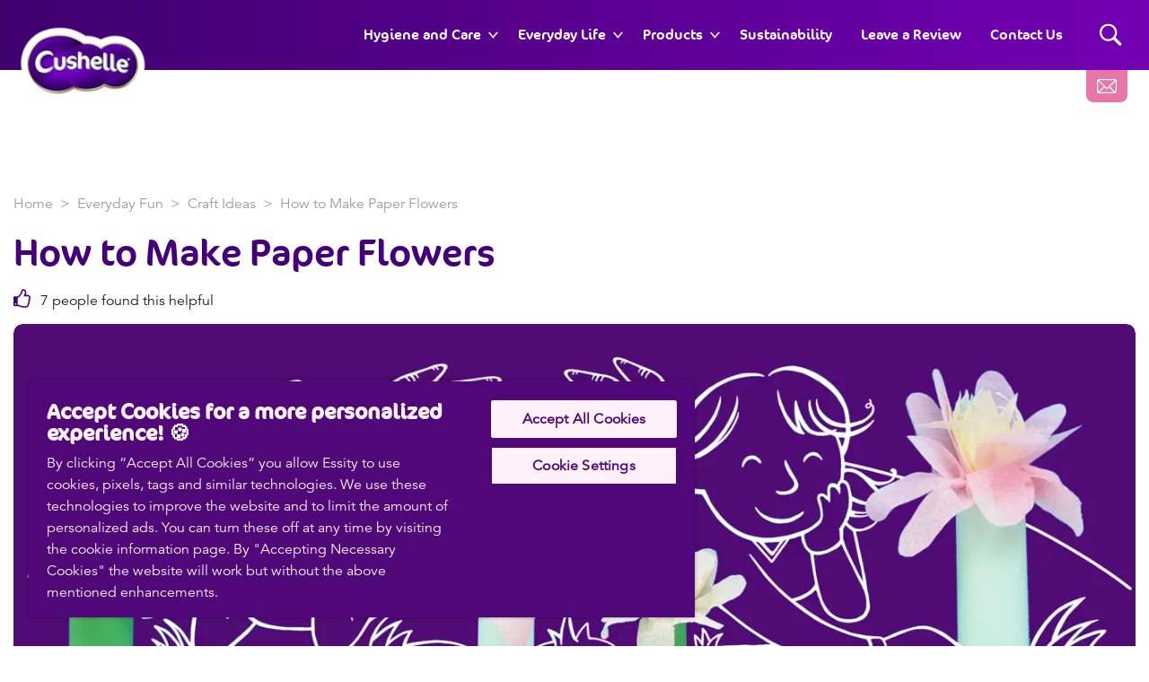

--- FILE ---
content_type: text/html; charset=utf-8
request_url: https://www.cushelle.com/everyday-fun/craft-ideas/how-to-make-paper-flowers/
body_size: 14753
content:
<!DOCTYPE html>
<html lang="en" class="preload">
    <head>
            <script>dataLayer = []</script>
    <!-- Google Tag Manager -->
    <script>
        (function (w, d, s, l, i) {
            w[l] = w[l] || []; w[l].push({
                'gtm.start':
                    new Date().getTime(), event: 'gtm.js'
            }); var f = d.getElementsByTagName(s)[0],
                j = d.createElement(s), dl = l != 'dataLayer' ? '&l=' + l : ''; j.async = true; j.src =
                    'https://www.googletagmanager.com/gtm.js?id=' + i + dl; f.parentNode.insertBefore(
                        j, f);
        })(window, document, 'script', 'dataLayer', 'GTM-5LVTBPD');</script>
    <!-- End Google Tag Manager -->
        <script>
            dataLayer.push({ 'environment': 'Live' });
        </script>
    <script>
        (function () {
            var dataLayer = window.dataLayer || [];
            
            dataLayer.push({ 'page_uid': 'SCA_GBL_Replacement07' });
            dataLayer.push({"page tree":[{"page uid":"SUBTOPIC-CRAFTS","page url segment":"craft-ideas","page type":"articleSubTopicOverview"},{"page uid":"TOPIC-FAMILYFUN","page url segment":"everyday-fun","page type":"articleTopicOverview"},{"page uid":"HOME","page url segment":"cushellecom","page type":"homepage"}],"page uid":"SCA_GBL_Replacement07","page url segment":"how-to-make-paper-flowers","page type":"article"});
        }());
    </script>

        
        
        <meta http-equiv="Content-Type" content="text/html;charset=utf-8" />
<title>How to Make Paper Flowers for Kids Using Toilet Roll Tubes  - Cushelle</title>
<meta name="language" content="en">
<meta name="author" content="Cushelle">
<meta name="viewport" content="width=device-width,initial-scale=1">
	<link rel="preload" as="image" media="(max-width: 700px)" imagesrcset="/media/4722/how-to-make-paper-flowers.jpg?width=690&amp;height=250&amp;v=1d67ee7fa749da0&amp;format=webp 1x, /media/4722/how-to-make-paper-flowers.jpg?width=1380&amp;height=500&amp;v=1d67ee7fa749da0&amp;format=webp 2x" fetchpriority="high" />
	<link rel="preload" as="image" media="(min-width: 701px)" imagesrcset="/media/4722/how-to-make-paper-flowers.jpg?width=1380&amp;height=500&amp;v=1d67ee7fa749da0&amp;format=webp 1x, /media/4722/how-to-make-paper-flowers.jpg?width=2760&amp;height=1000&amp;v=1d67ee7fa749da0&amp;format=webp 2x" fetchpriority="high" />

    <link rel="preconnect" href="https://cdn-ukwest.onetrust.com">
    <link rel="preconnect" href="https://www.googletagmanager.com">
        <link rel="preload" as="font" type="font/woff2" crossorigin="anonymous" href="/css/avenir-book.woff2">
        <link rel="preload" as="font" type="font/woff2" crossorigin="anonymous" href="/css/avenir-medium.woff2">
        <link rel="preload" as="font" type="font/woff2" crossorigin="anonymous" href="/css/coconPro-regular.woff2">

	<meta name="description" content="Follow our simple paper-flower-making tutorial to learn how to make paper flowers at home. Click here to discover how to make a paper flower." />
	<meta property="og:description" content="Follow our simple paper-flower-making tutorial to learn how to make paper flowers at home. Click here to discover how to make a paper flower." />
	<meta name="twitter:description" content="Follow our simple paper-flower-making tutorial to learn how to make paper flowers at home. Click here to discover how to make a paper flower.">
<meta property="og:site_name" content="Cushelle" />
<meta property="og:type" content="website" />
<meta property="og:url" content="https://www.cushelle.com/everyday-fun/craft-ideas/how-to-make-paper-flowers/" />
<meta property="og:title" content="How to Make Paper Flowers for Kids Using Toilet Roll Tubes " />
	<meta property="og:image" content="https://www.cushelle.com/media/4722/how-to-make-paper-flowers.jpg?mode=min&height=630&width=1200">
	<meta name="twitter:image" content="https://www.cushelle.com/media/4722/how-to-make-paper-flowers.jpg?mode=min&height=630&width=1200">
<meta name="twitter:card" content="summary_large_image">
<meta name="twitter:title" content="How to Make Paper Flowers for Kids Using Toilet Roll Tubes ">
<link rel="canonical" href="https://www.cushelle.com/everyday-fun/craft-ideas/how-to-make-paper-flowers/" />
<link rel="shortlink" href="https://www.cushelle.com/everyday-fun/craft-ideas/how-to-make-paper-flowers/" />

    <link rel="alternate" hreflang="en-GB" href="https://www.cushelle.com/everyday-fun/craft-ideas/how-to-make-paper-flowers/" />


<link rel="shortcut icon" type="image/x-icon" href="/favicon.ico">
<link rel="icon" type="image/x-icon" href="/favicon.ico">
<link rel="apple-touch-icon" href="/images/brands/cushelle-apple-touch-icon.png">
<meta name="theme-color" content="#44007A">

        
        <!-- [@/src/Components/Styles/] -->

			<link href="/css/cushelle.css?hash=b071d4485a9cf2ec06b94e560fa568" rel="stylesheet" />
			<link href="/css/cushelle14.css?hash=2fc087e41ba7768c5c2f99bbbdff75" rel="stylesheet" />
			<link href="/css/cushelle49.css?hash=f15f612c6bdce0b85536460e5c26f7" rel="stylesheet" />
			<link href="/css/cushelle34.css?hash=c128386e4b77b968bc1557b3273cd9" rel="stylesheet" />
			<link href="/css/cushelle51.css?hash=b77d68bf9c7eb8356396f9867dadf1" rel="stylesheet" />
			<link href="/css/cushelle43.css?hash=3f1f9846e9163026bff30399938bcf" rel="stylesheet" />
			<link href="/css/globals.css?hash=d41d8cd98f00b204e9800998ecf842" rel="stylesheet" />
			<link href="/css/cushelle50.css?hash=c265a9d5055bcc86e5605a716f8a25" rel="stylesheet" />
			<link href="/css/velvet57.css?hash=27a7bded0aac4e09c6e5a6873d0357" rel="stylesheet" />
			<link href="/css/cushelle41.css?hash=e69aba8fa9bcc0a114fa360b110b28" rel="stylesheet" />
			<link href="/css/cushelle25.css?hash=8101a7022a3e21124539bbeb87c8c2" rel="stylesheet" />
			<link href="/css/velvet30.css?hash=33610aea402f1cfc1acfe4e4e89a71" rel="stylesheet" />
			<link href="/css/cushelle55.css?hash=244710a98de0130ebb8d1fe2c715a3" rel="stylesheet" />
			<link href="/css/cushelle21.css?hash=a8a62efed231da88ab5358570c0825" rel="stylesheet" />
			<link href="/css/velvet86.css?hash=bd6d2696f0052357eb3a03ba34d685" rel="stylesheet" />
			<link href="/css/velvet64.css?hash=af4fa6a4b61d981ab19b8be8f26b2a" rel="stylesheet" />
			<link href="/css/velvet87.css?hash=fe0fa03d7535d11efed35957fad430" rel="stylesheet" />
			<link href="/css/velvet31.css?hash=1cc4f9616678f79015a3089d400a7a" rel="stylesheet" />
			<link href="/css/cushelle22.css?hash=99d7e4566fca340a47e2599107886f" rel="stylesheet" />
			<link href="/css/cushelle45.css?hash=7ca59137707aa5074fb661556ef47d" rel="stylesheet" />
			<link href="/css/cushelle35.css?hash=207ba5610f1504c631d2d6c894d7dd" rel="stylesheet" />
			<link href="/css/cushelle48.css?hash=f57c4a84a415a7faa3e545e22fffa7" rel="stylesheet" />
			<link href="/css/cushelle38.css?hash=988788588de79d93b1947b9f9d7d1a" rel="stylesheet" />



        <script>
		    var generalErrorMessage = "Sorry, we couldn&#x27;t save your submission. We have logged the error and will try to resolve it as soon as possible. Please try again later.";
        </script>
    </head>
    <body data-culture="en-GB" data-culture-id="2057" data-culture-group-separator="," data-source-tags="" data-site="1794">
        
<div>
    
        <!-- Google Tag Manager (noscript) -->
    <noscript><iframe src="https://www.googletagmanager.com/ns.html?id=GTM-5LVTBPD" height="0" width="0" style="display:none;visibility:hidden" title="Google Tag Manager"></iframe></noscript>
    <!-- End Google Tag Manager (noscript) -->

    <div class="page ">
        <!-- [@/src/Components/Button/] -->

    <div class="cta btn-gradient-wrapper skip-to-main-content btn-gradient-wrapper-ghost">
            <a
                data-ga4-event=""
                href="#main-content"
                rel=""
                target=""
                class="btn btn-ghost  btn-md"
                                >
                
            Skip to main content
        
            </a>
    </div>



        <!-- [@/src/Components/Navigation/] -->

<header class="site">
	<div class="inner">
		<button class="Header-menubutton" aria-label="Menu">
<svg class="Header-menubutton-open"><use xlink:href="/images/svg/svg-frame.svg#Ico-menu"></use></svg><svg class="Header-menubutton-close"><use xlink:href="/images/svg/svg-frame.svg#Ico-close"></use></svg>		</button>

		<!-- [@/src/Components/BrandHeader/] -->

<div class="Header-brand">
    <a class="Header-logo" href="/" aria-label="Home">
	    <img loading="eager" src="/images/brands/cushelle-logo.png?&amp;format=webp&amp;v=20250218" alt="Cushelle logo" width="154" height="86">
    </a>
        <div class="Header-carewell">
            <img loading="eager" class="Header-logo-carewell" src="/images/logo-carewell/logo-carewell-en-gb.png?&amp;format=webp&amp;v=20250218" alt="Cushelle baseline" width="370" height="60">
        </div>
</div>
		<!-- [@/src/Components/GeneralNavigation/] -->
		<nav class="Header-nav">
			<ul>
					<li class="has-dropdown">
		<a href="/hygiene-and-care/" class="level-0">Hygiene and Care</a>
							<a class="arrow" href="#" aria-label="Expand"></a>
							<ul>
			<li>
		<a href="/hygiene-and-care/personal-hygiene/" class="level-1">Personal Hygiene</a>

			</li>
			<li>
		<a href="/hygiene-and-care/household-remedies/" class="level-1">Household Remedies</a>

			</li>
			<li>
		<a href="/hygiene-and-care/self-care/" class="level-1">Self-Care</a>

			</li>
							</ul>
					</li>
					<li class="has-dropdown">
		<a href="/everyday-life/" class="level-0">Everyday Life</a>
							<a class="arrow" href="#" aria-label="Expand"></a>
							<ul>
			<li>
		<a href="/everyday-life/parenting-tips/" class="level-1">Parenting Tips</a>

			</li>
			<li>
		<a href="/everyday-life/organising-the-home/" class="level-1">Organising the Home</a>

			</li>
			<li>
		<a href="/everyday-fun/craft-ideas/" class="level-1">Craft Ideas</a>

			</li>
			<li>
		<a href="/everyday-fun/fun-activities/" class="level-1">Fun Activities</a>

			</li>
							</ul>
					</li>
					<li class="has-dropdown">
		<a href="/products/" class="level-0">Products</a>
							<a class="arrow" href="#" aria-label="Expand"></a>
							<ul>
			<li>
		<a href="/products/toilet-tissue/" class="level-1">Toilet Roll</a>

			</li>
			<li>
		<a href="/products/cushelle-tubeless-toilet-tissue/" class="level-1">Tubeless Toilet Roll</a>

			</li>
			<li>
		<a href="/products/cushelle-longer-lasting-rolls/" class="level-1">50% More Sheets Toilet Roll</a>

			</li>
							</ul>
					</li>
					<li>
		<a href="/our-sustainability-strategy/" class="level-0">Sustainability</a>
					</li>
					<li>
		<a href="/leave-a-review-to-win/" class="level-0">Leave a Review</a>
					</li>
					<li>
		<a href="/contact-us/" class="level-0">Contact Us</a>
					</li>
			</ul>
		</nav>


			<a class="btn-contact" href="/contact-us/" aria-label="Contact Us">
<svg class="IcoMail"><use xlink:href="/images/svg/svg-frame.svg#Ico-mail"></use></svg>			</a>
			<button class="Header-searchbutton" aria-label="Search">
<svg class="Header-searchbutton-open"><use xlink:href="/images/svg/svg-frame.svg#Ico-search"></use></svg><svg class="Header-searchbutton-close"><use xlink:href="/images/svg/svg-frame.svg#Ico-close"></use></svg>			</button>
			<div class="Header-search">
				<!-- [@/src/Components/Form/] -->

<form
      class=" "
      action="/search-results/"
      data-ga4-visible-event="{&quot;form_name&quot;:&quot;Search&quot;,&quot;form_id&quot;:&quot;&quot;,&quot;event&quot;:&quot;ga4_form_visible&quot;}"
      data-ga4-start-event="{&quot;form_name&quot;:&quot;Search&quot;,&quot;form_id&quot;:&quot;&quot;,&quot;event&quot;:&quot;ga4_form_start&quot;}"
      data-ga4-submit-event="{&quot;form_name&quot;:&quot;Search&quot;,&quot;form_id&quot;:&quot;&quot;,&quot;event&quot;:&quot;ga4_form_submit&quot;}"
      data-source=""
      data-invoker=""
      data-max-checked=""
      data-id=""
>
    
					<div class="form-group Header-search-input InputPlaceholder">
						<div class="form-group InputPlaceholder InputPlaceholder--md InputPlaceholder--gray">
							<input class="form-control" id="Search" name="q" type="text" maxlength="150" placeholder="" required="required" />
							<label class="InputPlaceholder-label" for="Search"></label>
						</div>
						<button class="Header-searchSubmit" type="submit" aria-label="Search">
<svg><use xlink:href="/images/svg/svg-frame.svg#Ico-search"></use></svg>						</button>
					</div>
				
</form>
			</div>
	</div>
</header>
        <section id="main-content">
<!-- [@/src/Components/ArticleLayout/] -->

<main>
	<div class="container pt-5 pt-lg-0 mb-3 px-0 px-lg-3">
		
<!-- [@/src/Components/Breadcrumb/] -->

<div class="breadcrumb" itemscope itemtype="http://schema.org/BreadcrumbList">
    <ol>
            <li itemprop="itemListElement" itemscope itemtype="http://schema.org/ListItem" class="breadcrumb-item">
                <a itemscope itemtype="https://schema.org/WebPage" itemprop="item" href="/" itemid="https://www.cushelle.com/">
                    <span itemprop="name">Home</span>
                </a>
                <meta itemprop="position" content="1">
            </li>
            <li itemprop="itemListElement" itemscope itemtype="http://schema.org/ListItem" class="breadcrumb-item">
                <a itemscope itemtype="https://schema.org/WebPage" itemprop="item" href="/everyday-fun/" itemid="https://www.cushelle.com/everyday-fun/">
                    <span itemprop="name">Everyday Fun</span>
                </a>
                <meta itemprop="position" content="2">
            </li>
            <li itemprop="itemListElement" itemscope itemtype="http://schema.org/ListItem" class="breadcrumb-item">
                <a itemscope itemtype="https://schema.org/WebPage" itemprop="item" href="/everyday-fun/craft-ideas/" itemid="https://www.cushelle.com/everyday-fun/craft-ideas/">
                    <span itemprop="name">Craft Ideas</span>
                </a>
                <meta itemprop="position" content="3">
            </li>
        <li itemprop="itemListElement" itemscope itemtype="http://schema.org/ListItem" class="breadcrumb-item active">
            <span itemprop="name">How to Make Paper Flowers</span>
            <meta itemprop="position" content="4">
        </li>
    </ol>
</div>
		<div class="title--with-icon">
<svg class="IcoQuestion--lg"><use xlink:href="/images/svg/svg-frame.svg#IcoRelatedBubble"></use></svg>			<h1 class="title-2 pl-3 pl-lg-0">How to Make<span class="highlight"> Paper Flowers</span></h1>

		</div>
		<div class="subHeader">
			<!-- [@/src/Components/Likes/] -->


    <p class="likes">
<svg class="IcoThumb Ico-secondary"><use xlink:href="/images/svg/svg-frame.svg#IcoThumb"></use></svg>        7 people found this helpful
    </p>

		</div>
			<!-- [@/src/Components/Hero/] -->

    <div class="Hero " data-src="" data-target="">
        <!-- [@/src/Components/ResponsiveImage/] -->
<picture>
		<source media="(max-width: 700px)" srcset="/media/4722/how-to-make-paper-flowers.jpg?width=690&amp;height=250&amp;v=1d67ee7fa749da0&amp;format=webp 1x, /media/4722/how-to-make-paper-flowers.jpg?width=1380&amp;height=500&amp;v=1d67ee7fa749da0&amp;format=webp 2x">
		<source media="(min-width: 701px)" srcset="/media/4722/how-to-make-paper-flowers.jpg?width=1380&amp;height=500&amp;v=1d67ee7fa749da0&amp;format=webp 1x, /media/4722/how-to-make-paper-flowers.jpg?width=2760&amp;height=1000&amp;v=1d67ee7fa749da0&amp;format=webp 2x">
	<img loading="eager" fetchpriority="high" src="/media/4722/how-to-make-paper-flowers.jpg?width=690&amp;height=250&amp;v=1d67ee7fa749da0&amp;format=webp" alt="How to Make Paper Flowers" width="690" height="250">
</picture>
    </div>

	</div>
	<div class="container container--xs article clearfix">
		<div class="TransparentBackground--only-desktop px-md-10">
			<div class="d-flex flex-column d-md-block">
					<div class="print-buttons print-buttons--sm mb-4">
						<!-- [@/src/Components/Button/] -->

    <div class="cta btn-gradient-wrapper btn-gradient-wrapper-outline-primary">
            <button
                data-ga4-event=""
                class="btn btn-outline-primary btn-circle btn-print btn-default"
                onclick="window.print();"
                aria-label="Print"
                type="button"
                >
                
<svg><use xlink:href="/images/svg/svg-frame.svg#Ico-print"></use></svg>						
            </button>
    </div>


					</div>
				<!-- [@/src/Components/RichText/] -->

<!-- [@/src/Components/Button/] -->



					<p>Have you always wanted to learn <span>how to make paper flowers</span>? Well, now’s your chance, and the good news is that knowing <span>how to make paper flowers at home</span> isn’t as fiddly as it sometimes looks! You’ll be doing your bit by recycling used toilet roll tubes, as they’re made from kitchen towel and empty Cushelle toilet roll tubes. This craft takes a bit of time to prepare, but the kids will enjoy dyeing the paper, and the colourful result will be worth the wait!<span class="Apple-converted-space"> </span></p>
<p>Ready to fill your homes with our beautiful recycled blooms? Read on to learn <span>how to make paper flowers for kids</span>.</p>
<div class="Supplies Supplies--sm">
    <h2>What you&#x2019;ll need</h2>
    <ul class="Checklist">
                <li>
<svg><use xlink:href="/images/svg/svg-frame.svg#Ico-checklist"></use></svg>                Cushelle toilet roll tubes
                </li>
                <li>
<svg><use xlink:href="/images/svg/svg-frame.svg#Ico-checklist"></use></svg>                Strong kitchen towel
                </li>
                <li>
<svg><use xlink:href="/images/svg/svg-frame.svg#Ico-checklist"></use></svg>                Pink and yellow food colouring
                </li>
                <li>
<svg><use xlink:href="/images/svg/svg-frame.svg#Ico-checklist"></use></svg>                Bowl
                </li>
                <li>
<svg><use xlink:href="/images/svg/svg-frame.svg#Ico-checklist"></use></svg>                Water 
                </li>
                <li>
<svg><use xlink:href="/images/svg/svg-frame.svg#Ico-checklist"></use></svg>                Newspaper 
                </li>
                <li>
<svg><use xlink:href="/images/svg/svg-frame.svg#Ico-checklist"></use></svg>                Pencil 
                </li>
                <li>
<svg><use xlink:href="/images/svg/svg-frame.svg#Ico-checklist"></use></svg>                Scissors
                </li>
                <li>
<svg><use xlink:href="/images/svg/svg-frame.svg#Ico-checklist"></use></svg>                Sticky tape 
                </li>
                <li>
<svg><use xlink:href="/images/svg/svg-frame.svg#Ico-checklist"></use></svg>                Green paper
                </li>
                <li>
<svg><use xlink:href="/images/svg/svg-frame.svg#Ico-checklist"></use></svg>                Glue
                </li>
    </ul>
</div>
<ol>
<li><a href="/media/4437/how-to-make-paper-flowers-for-kids-01.jpg" class="js-magnific-popup"><img class="lazy" alt="how to make paper flowers for kids 01" data-src="/media/4437/how-to-make-paper-flowers-for-kids-01.jpg?width=185&amp;mode=resize"></a>Pour some water into a bowl and add some pink food colouring. Mix, and then dip the first piece of kitchen towel in the coloured water. Remove and lay on some sheets of newspaper to dry.<span> </span>Repeat with yellow dye. This takes time, but the kids should be sufficiently fascinated by the process to stick with it!</li>
<li><a href="/media/4438/how-to-make-paper-flowers-for-kids-02.jpg" class="js-magnific-popup"><img class="lazy" alt="how to make paper flowers for kids 02" data-src="/media/4438/how-to-make-paper-flowers-for-kids-02.jpg?width=185&amp;mode=resize"></a>Once dry, fold each sheet of dyed kitchen towel in an accordion style, and then cut each folded bundle in half. </li>
<li><a href="/media/4439/how-to-make-paper-flowers-for-kids-03.jpg" class="js-magnific-popup"><img class="lazy" alt="how to make paper flowers for kids 03" data-src="/media/4439/how-to-make-paper-flowers-for-kids-03.jpg?width=185&amp;mode=resize"></a>Draw rounded petal shapes on one end of each of the pink folded paper bundles, and pointed edge petals on the yellow. Cut out with scissors.</li>
<li><a href="/media/4440/how-to-make-paper-flowers-for-kids-04.jpg" class="js-magnific-popup"><img class="lazy" alt="how to make paper flowers for kids 04" data-src="/media/4440/how-to-make-paper-flowers-for-kids-04.jpg?width=185&amp;mode=resize"></a>Open out the kitchen towel petals and separate the layers. Then take a yellow layer and scrunch the bottom edge together. Hold in place with some sticky tape.</li>
<li><a href="/media/4441/how-to-make-paper-flowers-for-kids-05.jpg" class="js-magnific-popup"><img class="lazy" alt="how to make paper flowers for kids 05" data-src="/media/4441/how-to-make-paper-flowers-for-kids-05.jpg?width=185&amp;mode=resize"></a>Wrap a pink petal layer around the yellow, and then repeat with a second layer. Scrunch at the bottom and tape as before.</li>
<li><a href="/media/4442/how-to-make-paper-flowers-for-kids-06.jpg" class="js-magnific-popup"><img class="lazy" alt="how to make paper flowers for kids 06" data-src="/media/4442/how-to-make-paper-flowers-for-kids-06.jpg?width=185&amp;mode=resize"></a>To make the stems, first cut the toilet roll tubes into different sized lengths. Then measure and cut pieces of green paper to cover each, and roll and stick in place with glue. This sticky step is always a favourite with little ones!</li>
<li><a href="/media/4443/how-to-make-paper-flowers-for-kids-07.jpg" class="js-magnific-popup"><img class="lazy" alt="how to make paper flowers for kids 07" data-src="/media/4443/how-to-make-paper-flowers-for-kids-07.jpg?width=185&amp;mode=resize"></a>Apply some glue around the rims of the stems, and pop the paper flowers inside. Leave them to dry and then, hey presto – your very own homemade blooms.</li>
</ol>
<p><em>Now that you’ve learned how to make paper flowers at home you can vary the colours and petal shapes to create your own customised blooms. How about trying blue, purple, orange and red? You could make a paper flower bouquet to give to a loved one to brighten their home too, or present grandparents with their own bunch on their birthday. With simple paper-flower-making techniques like this, the kids can get involved in the crafting too.</em></p>
				
			</div>
			<!-- [@/src/Components/TagList/] -->


			
			<hr class="mt-5">
			<!-- [@/src/Components/ArticleFeedback/] -->

<div class="row align-items-center">
    <div class="col-lg-7">
        <div class="Vote Vote--light" id="like-container" data-id="1847">
            <span>Did you find this article helpful?</span><span class="collapse">Thanks for your feedback!</span>
            <div class="Vote-vote">
                <button data-ga4-event="{&quot;rating&quot;:&quot;Thumb up&quot;,&quot;event&quot;:&quot;ga4_article_rating&quot;}" class="btn-thumb--up ga4-on-click-event" type="button" id="like-btn" aria-label="Like">
<svg class="IcoThumb"><use xlink:href="/images/svg/svg-frame.svg#IcoThumb"></use></svg>                </button>
                or
                <button data-ga4-event="{&quot;rating&quot;:&quot;Thumb down&quot;,&quot;event&quot;:&quot;ga4_article_rating&quot;}" class="btn-thumb--down ga4-on-click-event" type="button" id="dislike-btn" aria-label="Dislike">
<svg class="IcoThumb"><use xlink:href="/images/svg/svg-frame.svg#IcoThumb"></use></svg>                </button>
            </div>
        </div>
    </div>
</div>

				<!-- [@/src/Components/SocialShare/] -->

    <div class="share-icons">
        
        
            <div class="Share">
                <span>Share</span>
        <div class="Share-icons">
                <a data-ga4-event="{&quot;method&quot;:&quot;facebook&quot;,&quot;event&quot;:&quot;ga4_share&quot;}" class="Share-icon ga4-on-click-event " data-channel="facebook" href="https://www.facebook.com/sharer/sharer.php?u=https%3a%2f%2fwww.cushelle.com%2feveryday-fun%2fcraft-ideas%2fhow-to-make-paper-flowers%2f" rel="nofollow" aria-label="Facebook">
<svg><use xlink:href="/images/svg/svg-social.svg#ico-facebook"></use></svg>                </a>
                <a data-ga4-event="{&quot;method&quot;:&quot;twitter&quot;,&quot;event&quot;:&quot;ga4_share&quot;}" class="Share-icon ga4-on-click-event " data-channel="twitter" href="https://www.x.com/share?url=https%3a%2f%2fwww.cushelle.com%2feveryday-fun%2fcraft-ideas%2fhow-to-make-paper-flowers%2f" rel="nofollow" aria-label="Twitter">
<svg><use xlink:href="/images/svg/svg-social.svg#ico-twitter"></use></svg>                </a>
                <a data-ga4-event="{&quot;method&quot;:&quot;messenger&quot;,&quot;event&quot;:&quot;ga4_share&quot;}" class="Share-icon ga4-on-click-event d-lg-none" data-channel="messenger" href="fb-messenger://share?link=https%3a%2f%2fwww.cushelle.com%2feveryday-fun%2fcraft-ideas%2fhow-to-make-paper-flowers%2f&amp;app_id=" rel="nofollow" aria-label="Messenger">
<svg><use xlink:href="/images/svg/svg-social.svg#ico-messenger"></use></svg>                </a>
                <a data-ga4-event="{&quot;method&quot;:&quot;whatsapp&quot;,&quot;event&quot;:&quot;ga4_share&quot;}" class="Share-icon ga4-on-click-event d-lg-none" data-channel="whatsapp" href="whatsapp://send?text=How&#x2B;to&#x2B;Make&#x2B;Paper&#x2B;Flowers%20-%20https%3a%2f%2fwww.cushelle.com%2feveryday-fun%2fcraft-ideas%2fhow-to-make-paper-flowers%2f" rel="nofollow" aria-label="WhatsApp">
<svg><use xlink:href="/images/svg/svg-social.svg#ico-whatsapp"></use></svg>                </a>
                <a data-ga4-event="{&quot;method&quot;:&quot;mailshare&quot;,&quot;event&quot;:&quot;ga4_share&quot;}" class="Share-icon ga4-on-click-event " data-channel="email" href="mailto:?subject=How%20to%20Make%20Paper%20Flowers&amp;body=" rel="nofollow" aria-label="MailShare">
<svg><use xlink:href="/images/svg/svg-social.svg#ico-mailshare"></use></svg>                </a>
        </div>
            </div>
    </div>


		</div>
	</div>


    <div class="Bg--filled">
        <div class="container py-5 py-md-14">
            <div class="d-lg-flex mb-6">
                    <h2 class="title-5 mb-0">Related articles
<div id="ConnectiveDocSignExtentionInstalled" data-extension-version="1.0.4"></div></h2>
<div id="ConnectiveDocSignExtentionInstalled" data-extension-version="1.0.4"></div>            </div>
			<!-- [@/src/Components/ArticleCardList/] -->

<section class="list listArticle">
		<header>
				<h2 class="heading"></h2>
				<div class="intro"></div>
		</header>
	<div class="main load-more-ajax">
		<!-- [@/src/Components/Grid/] -->

<div class="grid" data-size="size300" data-cols="3">
    <div class="wrap">
        
			
		<!-- [@/src/Components/ArticleCard/] -->

<!-- [@/src/Components/TagList/] -->

<!-- [@/src/Components/Tag/] -->

<section class="articleCard classic ">
	<a href="/everyday-fun/craft-ideas/how-to-make-puppets-for-kids-the-easy-way/" title="How to make puppets for kids: 10 easy steps for the best toilet roll puppets" class="ga4-on-click-event" data-ga4-event="{&quot;creative_name&quot;:&quot;Article box&quot;,&quot;promotion_name&quot;:&quot;How to make puppets for kids: 10 easy steps for the best toilet roll puppets&quot;,&quot;event&quot;:&quot;ga4_select_promotion&quot;}">
		<div class="wrap">
			<header>
				<h3 class="heading">How to make puppets for kids: 10 easy steps for the best toilet roll puppets</h3>
			</header>
				<div class="main">
					<p>This easy tutorial shows you how to make a puppet with string, paint and toilet rolls. Puppet making for kids is simple with these DIY toilet roll puppets.</p>
				</div>
				<footer>
					<!-- [@/src/Components/Button/] -->

    <div class="cta btn-gradient-wrapper btn-gradient-wrapper-ghost">
            <span class="btn btn-ghost  btn-md"
                >
                
						Read more
					
            </span>
    </div>


				</footer>
		</div>
		<!-- [@/src/Components/ResponsiveImage/] -->
<picture>
		<source srcset="/media/4721/how-to-make-a-puppet.jpg?width=400&amp;height=200&amp;v=1d67ee7f76031b0&amp;format=webp 1x, /media/4721/how-to-make-a-puppet.jpg?width=800&amp;height=400&amp;v=1d67ee7f76031b0&amp;format=webp 2x">
	<img loading="lazy" src="/media/4721/how-to-make-a-puppet.jpg?width=400&amp;height=200&amp;v=1d67ee7f76031b0&amp;format=webp" alt="How to make puppets for kids: 10 easy steps for the best toilet roll puppets" width="400" height="200">
</picture>
	</a>
</section>
	<!-- [@/src/Components/ArticleCard/] -->

<!-- [@/src/Components/TagList/] -->

<!-- [@/src/Components/Tag/] -->

<section class="articleCard classic ">
	<a href="/everyday-fun/craft-ideas/2-scarily-simple-halloween-crafts-for-kids/" title="2 scarily simple Halloween crafts for kids" class="ga4-on-click-event" data-ga4-event="{&quot;creative_name&quot;:&quot;Article box&quot;,&quot;promotion_name&quot;:&quot;2 scarily simple Halloween crafts for kids&quot;,&quot;event&quot;:&quot;ga4_select_promotion&quot;}">
		<div class="wrap">
			<header>
				<h3 class="heading">2 scarily simple Halloween crafts for kids</h3>
			</header>
				<div class="main">
					<p>Looking for Halloween craft ideas for children? Read this step-by-step guide on how to make spooky spiders and a haunted house.</p>
				</div>
				<footer>
					<!-- [@/src/Components/Button/] -->

    <div class="cta btn-gradient-wrapper btn-gradient-wrapper-ghost">
            <span class="btn btn-ghost  btn-md"
                >
                
						Read more
					
            </span>
    </div>


				</footer>
		</div>
		<!-- [@/src/Components/ResponsiveImage/] -->
<picture>
		<source srcset="/media/4733/halloween-crafts.jpg?width=400&amp;height=200&amp;v=1d67ee7ee0db830&amp;format=webp 1x, /media/4733/halloween-crafts.jpg?width=800&amp;height=400&amp;v=1d67ee7ee0db830&amp;format=webp 2x">
	<img loading="lazy" src="/media/4733/halloween-crafts.jpg?width=400&amp;height=200&amp;v=1d67ee7ee0db830&amp;format=webp" alt="2 scarily simple Halloween crafts for kids" width="400" height="200">
</picture>
	</a>
</section>
	<!-- [@/src/Components/ArticleCard/] -->

<!-- [@/src/Components/TagList/] -->

<!-- [@/src/Components/Tag/] -->

<section class="articleCard classic ">
	<a href="/everyday-fun/craft-ideas/fast-and-easy-christmas-craft-ideas-to-decorate-your-tree/" title="Fast and easy Christmas craft ideas to decorate your tree" class="ga4-on-click-event" data-ga4-event="{&quot;creative_name&quot;:&quot;Article box&quot;,&quot;promotion_name&quot;:&quot;Fast and easy Christmas craft ideas to decorate your tree&quot;,&quot;event&quot;:&quot;ga4_select_promotion&quot;}">
		<div class="wrap">
			<header>
				<h3 class="heading">Fast and easy Christmas craft ideas to decorate your tree</h3>
			</header>
				<div class="main">
					<p>Get into the festive spirit with these amazing Christmas crafts! From loo roll Santa to a glitzy Christmas tree, find something your kids will love here.</p>
				</div>
				<footer>
					<!-- [@/src/Components/Button/] -->

    <div class="cta btn-gradient-wrapper btn-gradient-wrapper-ghost">
            <span class="btn btn-ghost  btn-md"
                >
                
						Read more
					
            </span>
    </div>


				</footer>
		</div>
		<!-- [@/src/Components/ResponsiveImage/] -->
<picture>
		<source srcset="/media/4731/crafts-for-christmas.jpg?width=400&amp;height=200&amp;v=1d67ee7e3e948b0&amp;format=webp 1x, /media/4731/crafts-for-christmas.jpg?width=800&amp;height=400&amp;v=1d67ee7e3e948b0&amp;format=webp 2x">
	<img loading="lazy" src="/media/4731/crafts-for-christmas.jpg?width=400&amp;height=200&amp;v=1d67ee7e3e948b0&amp;format=webp" alt="Fast and easy Christmas craft ideas to decorate your tree" width="400" height="200">
</picture>
	</a>
</section>
	<!-- [@/src/Components/ArticleCard/] -->

<!-- [@/src/Components/TagList/] -->

<!-- [@/src/Components/Tag/] -->

<section class="articleCard classic ">
	<a href="/everyday-fun/craft-ideas/how-to-make-pom-poms-with-wool-2-easy-ways-to-make-wool-pom-poms-from-scratch/" title="2 Easy Pom Pom Crafts: Making pom poms with wool" class="ga4-on-click-event" data-ga4-event="{&quot;creative_name&quot;:&quot;Article box&quot;,&quot;promotion_name&quot;:&quot;2 Easy Pom Pom Crafts: Making pom poms with wool&quot;,&quot;event&quot;:&quot;ga4_select_promotion&quot;}">
		<div class="wrap">
			<header>
				<h3 class="heading">2 Easy Pom Pom Crafts: Making pom poms with wool</h3>
			</header>
				<div class="main">
					<p>Learn how to make pom poms with cardboard and wool using empty toilet rolls and empty boxes. Making pom poms with recycled materials is easy when you know how!</p>
				</div>
				<footer>
					<!-- [@/src/Components/Button/] -->

    <div class="cta btn-gradient-wrapper btn-gradient-wrapper-ghost">
            <span class="btn btn-ghost  btn-md"
                >
                
						Read more
					
            </span>
    </div>


				</footer>
		</div>
		<!-- [@/src/Components/ResponsiveImage/] -->
<picture>
		<source srcset="/media/4723/how-to-make-pom-poms-with-wool.jpg?width=400&amp;height=200&amp;v=1d67ee80951b330&amp;format=webp 1x, /media/4723/how-to-make-pom-poms-with-wool.jpg?width=800&amp;height=400&amp;v=1d67ee80951b330&amp;format=webp 2x">
	<img loading="lazy" src="/media/4723/how-to-make-pom-poms-with-wool.jpg?width=400&amp;height=200&amp;v=1d67ee80951b330&amp;format=webp" alt="2 Easy Pom Pom Crafts: Making pom poms with wool" width="400" height="200">
</picture>
	</a>
</section>
	<!-- [@/src/Components/ArticleCard/] -->

<!-- [@/src/Components/TagList/] -->

<!-- [@/src/Components/Tag/] -->

<section class="articleCard classic ">
	<a href="/everyday-fun/craft-ideas/2-creative-kids-birthday-decoration-ideas/" title="2 Creative Kids&#x27; Birthday Decoration Ideas" class="ga4-on-click-event" data-ga4-event="{&quot;creative_name&quot;:&quot;Article box&quot;,&quot;promotion_name&quot;:&quot;2 Creative Kids\u0027 Birthday Decoration Ideas&quot;,&quot;event&quot;:&quot;ga4_select_promotion&quot;}">
		<div class="wrap">
			<header>
				<h3 class="heading">2 Creative Kids&#x27; Birthday Decoration Ideas</h3>
			</header>
				<div class="main">
					<p>Learn how to make homemade party decorations with bunting and piñata DIY birthday decoration tutorials. Click here for these party decoration ideas for kids.</p>
				</div>
				<footer>
					<!-- [@/src/Components/Button/] -->

    <div class="cta btn-gradient-wrapper btn-gradient-wrapper-ghost">
            <span class="btn btn-ghost  btn-md"
                >
                
						Read more
					
            </span>
    </div>


				</footer>
		</div>
		<!-- [@/src/Components/ResponsiveImage/] -->
<picture>
		<source srcset="/media/4714/birthday-decoration-ideas.jpg?width=400&amp;height=200&amp;v=1d67ee7e6d8ee90&amp;format=webp 1x, /media/4714/birthday-decoration-ideas.jpg?width=800&amp;height=400&amp;v=1d67ee7e6d8ee90&amp;format=webp 2x">
	<img loading="lazy" src="/media/4714/birthday-decoration-ideas.jpg?width=400&amp;height=200&amp;v=1d67ee7e6d8ee90&amp;format=webp" alt="2 Creative Kids&#x27; Birthday Decoration Ideas" width="400" height="200">
</picture>
	</a>
</section>
	<!-- [@/src/Components/ArticleCard/] -->

<!-- [@/src/Components/TagList/] -->

<!-- [@/src/Components/Tag/] -->

<section class="articleCard classic ">
	<a href="/everyday-fun/craft-ideas/surprisingly-original-toilet-paper-storage-ideas/" title="Surprisingly Original Toilet Paper Storage Idea" class="ga4-on-click-event" data-ga4-event="{&quot;creative_name&quot;:&quot;Article box&quot;,&quot;promotion_name&quot;:&quot;Surprisingly Original Toilet Paper Storage Idea&quot;,&quot;event&quot;:&quot;ga4_select_promotion&quot;}">
		<div class="wrap">
			<header>
				<h3 class="heading">Surprisingly Original Toilet Paper Storage Idea</h3>
			</header>
				<div class="main">
					<p>Follow our toilet roll storage tutorials to discover two ways to store toilet paper by recycling old tissue boxes. Click here for amazing toilet paper storage ideas!</p>
				</div>
				<footer>
					<!-- [@/src/Components/Button/] -->

    <div class="cta btn-gradient-wrapper btn-gradient-wrapper-ghost">
            <span class="btn btn-ghost  btn-md"
                >
                
						Read more
					
            </span>
    </div>


				</footer>
		</div>
		<!-- [@/src/Components/ResponsiveImage/] -->
<picture>
		<source srcset="/media/4728/toilet-roll-storage.jpg?width=400&amp;height=200&amp;v=1d67ee7d80798d0&amp;format=webp 1x, /media/4728/toilet-roll-storage.jpg?width=800&amp;height=400&amp;v=1d67ee7d80798d0&amp;format=webp 2x">
	<img loading="lazy" src="/media/4728/toilet-roll-storage.jpg?width=400&amp;height=200&amp;v=1d67ee7d80798d0&amp;format=webp" alt="Surprisingly Original Toilet Paper Storage Idea" width="400" height="200">
</picture>
	</a>
</section>
	<input type="hidden" name="max-page" value="5" />


		
    </div>
</div>
	</div>
</section>
        </div>
    </div>
</main>

</section>

        <!-- [@/src/Components/SiteFooter/] -->

<footer class="Doormat">
	<div class="Doormat-inner">
		<div class="Doormat-links">
<ul>
		<li><a href="/contact-us/">Contact us</a></li>
		<li><a href="/products/">Discover our products</a></li>
</ul>		</div>

		

			<div class="Doormat-social">
				<h3>Follow us on</h3>
<div class="icons">
		<a class="Doormat-social-icon" href="https://www.facebook.com/cushelletissue/" target="_blank" rel="noopener" aria-label="Facebook" title="Facebook">
<svg><use xlink:href="/images/svg/svg-social.svg#ico-facebook"></use></svg>			<span>Facebook</span>
	</a>
		<a class="Doormat-social-icon" href="https://www.youtube.com/channel/UCWZu4loXt1R6yjpg_j9Aw1Q" target="_blank" rel="noopener" aria-label="Youtube" title="Youtube">
<svg><use xlink:href="/images/svg/svg-social.svg#ico-youtube"></use></svg>			<span>Youtube</span>
	</a>
		<a class="Doormat-social-icon" href="https://www.instagram.com/cushelleuk/" target="_blank" rel="noopener" aria-label="Instagram" title="Instagram">
<svg><use xlink:href="/images/svg/svg-social.svg#ico-instagram"></use></svg>			<span>Instagram</span>
	</a>
</div>
			</div>
	</div>
</footer>
<footer class="Footer">
	<nav class="Footer-nav">
		<div class="wrap">
			<!-- [@/src/Components/CountryPicker/] -->

				<div class="CountryPicker">
					<button>
						<img loading="lazy" src="/images/flags/uk-roi.png?&amp;format=webp" alt="Country flag - UK &amp; ROI" width="20" height="20">UK &amp; ROI
					</button>
				</div>
			<div class="copyright">&copy; 2026 – Cushelle is a registered trademark of Essity UK Ltd</div>
		</div>
<ul>
		<li><a href="https://www.essity.com/" target="_blank">About Essity</a></li>
		<li><a href="/essity-privacy-policy/">Privacy Policy</a></li>
		<li><a href="/cookie-policy/">Cookie Policy</a></li>
		<li><a href="/social-media-privacy-policy/">Social Media Policy</a></li>
		<li><a href="/sitemap/">Sitemap</a></li>
		<li><a href="/products/product-safety/">Product Safety</a></li>
		<li><button id="ot-sdk-btn" class="ot-sdk-show-settings">Cookie Settings</button></li>
</ul>	</nav>

	<div class="legal">
		<div class="siteLabel">
			<img loading="lazy" src="/images/essity-logo.png" alt="Essity logo" width="116" height="30" />
		</div>
		<div class="note">
<p><span>Essity is a global, leading hygiene and health company. Every day, our products, solutions and services are used by a billion people around the world. Our purpose is to break barriers to well-being for the benefit of consumers, patients, caregivers, customers and society. Sales are conducted in approximately 150 countries under the leading global brands TENA and Tork, and other strong brands such as Actimove, Cutimed, JOBST, Knix, Leukoplast, Libero, Libresse, Lotus, Modibodi, Nosotras, Saba, Tempo, TOM Organic and Zewa. In 2024, Essity had net sales of approximately SEK 146bn (EUR 13bn) and employed 36,000 people. The company’s headquarters is located in Stockholm, Sweden and Essity is listed on Nasdaq Stockholm.&nbsp;More information at&nbsp;<a href="http://www.essity.com/">essity.com</a>.</span></p>		</div>
	</div>
</footer>
    </div>
    
    
    <!-- [@/src/Components/SubscribeModal/] -->


<!-- [@/src/Components/Modal/] -->

<div data-ga4-event="{&quot;action_type&quot;:&quot;Impression&quot;,&quot;label&quot;:&quot;Newsletter pop-up big&quot;,&quot;single_item_id&quot;:null,&quot;single_item_name&quot;:null,&quot;link_text&quot;:null,&quot;link_url&quot;:null,&quot;link_domain&quot;:null,&quot;event&quot;:&quot;ga4_pop_up&quot;}" class="modal fade ga4-popup-event" id="SubscribeModal" data-id="1794">
	<div class="modal-dialog " role="document">
		<div class="modal-content">
			<button data-ga4-event="{&quot;action_type&quot;:&quot;Close&quot;,&quot;label&quot;:&quot;Newsletter pop-up big&quot;,&quot;single_item_id&quot;:null,&quot;single_item_name&quot;:null,&quot;link_text&quot;:null,&quot;link_url&quot;:null,&quot;link_domain&quot;:null,&quot;event&quot;:&quot;ga4_pop_up&quot;}" class="close" type="button" data-dismiss="modal" aria-label="Close">
<svg class="IcoClose"><use xlink:href="/images/svg/svg-frame.svg#ico-modalclose"></use></svg>			</button>
			<div class="modal-body">
				
	
<div id="SubscribeSuccess-Modal" class="SubscribeSuccess" style="display:none;">
    <h3>Thanks!</h3>
    <p>Thank you for registering for the newsletter. You will now receive an email with a confirmation for your subscription.</p>
</div>

<!-- [@/src/Components/Form/] -->

<form 
      id="SubscribeForm-Modal"
      class="SubscribeForm ga4-form-event"
      data-ga4-visible-event="{&quot;form_name&quot;:&quot;Newsletter&quot;,&quot;form_id&quot;:&quot;SubscribeForm-Modal&quot;,&quot;event&quot;:&quot;ga4_form_visible&quot;}"
      data-ga4-start-event="{&quot;form_name&quot;:&quot;Newsletter&quot;,&quot;form_id&quot;:&quot;SubscribeForm-Modal&quot;,&quot;event&quot;:&quot;ga4_form_start&quot;}"
      data-ga4-submit-event="{&quot;form_name&quot;:&quot;Newsletter&quot;,&quot;form_id&quot;:&quot;SubscribeForm-Modal&quot;,&quot;event&quot;:&quot;ga4_form_submit&quot;}"
      data-source=""
      data-invoker=""
      data-max-checked=""
      data-id=""
>
    
        <h3>Enjoy a quarterly treasure-trove of parents&#x27; info and news with our newsletter</h3>
        <p>Strictly no spam here. We send you one newsletter every quarter, filled with relevant, quality information and news.</p>
    <input type="text" name="contact_me_by_fax_only" value="1" style="display:none !important" tabindex="-1" autocomplete="off">
    <div class="form-group">
        <label for="enews-firstname-Modal">First Name</label>
        <input id="enews-firstname-Modal" class="enews-firstname form-control" type="text" data-val="true" data-val-length="The field First Name must be a string with a maximum length of 150." data-val-length-max="150" data-val-required="First Name" maxlength="150" name="FirstName" value="" />
    </div>
    <div class="form-group prefilled">
        <label for="enews-mail-Modal">Email address</label>
        <input type="email" id="enews-mail-Modal" class="enews-mail form-control" data-val="true" data-val-email="The Email address field is not a valid e-mail address." data-val-length="The field Email address must be a string with a maximum length of 250." data-val-length-max="250" data-val-required="E-mail" maxlength="250" name="Email" value="" />
    </div>


    <div class="my-4">
        			<div class="form-group">
				<div class="form-check">
					<label class="form-check-label">
<svg class="IcoCheck"><use xlink:href="/images/svg/svg-frame.svg#Ico-check"></use></svg>						<input type="hidden" value="4" id="2d1be3e2-09e6-4865-a9d1-cbfd9f7ea1e0" data-val="true" data-val-required="The Id field is required." name="ProvidedConsumerConsents[0].Id" />
						<input type="checkbox" class="form-check-input" required="required" data-is-newsletter="false" id="7d7da0b2-5365-450f-b322-ba445ac59b6d" data-val="true" data-val-required="The IsChecked field is required." name="ProvidedConsumerConsents[0].IsChecked" value="true" /><input name="ProvidedConsumerConsents[0].IsChecked" type="hidden" value="false" />
						I have read and understand the information concerning personal data and I agree with the <a rel="noopener" href="/essity-privacy-policy/" target="_blank" title="Privacy policy">Privacy Notice</a>.
					</label>
				</div>
			</div>

    </div>
    <div class="form-group">

        <!-- [@/src/Components/Button/] -->

    <div class="cta btn-gradient-wrapper btn-gradient-wrapper-outline-primary">
            <button
                data-ga4-event="{&quot;action_type&quot;:&quot;Submit&quot;,&quot;label&quot;:&quot;Newsletter pop-up big&quot;,&quot;single_item_id&quot;:null,&quot;single_item_name&quot;:null,&quot;link_text&quot;:&quot;Submit&quot;,&quot;link_url&quot;:null,&quot;link_domain&quot;:null,&quot;event&quot;:&quot;ga4_pop_up&quot;}"
                class="btn btn-outline-primary ga4-popup-submit-event btn-default"
                id="newsletter-btn-Modal"
                type="submit"
                >
                
            Submit
        
            </button>
    </div>


    </div>
    

</form>


			</div>
		</div>
	</div>
</div>
    
    
    
<script src="/scripts/vendor/jquery.min.js?hash=9ac39dc31635a363e377eda0f6fbe0"></script>
<script src="/sb/jquery-passify-js-bundle.js.v639039880178624429"></script>
<script src="/scripts/vendor/jquery.visible.min.js?hash=481220f9ccd6231d9996ab4affddf6"></script>
<script defer="" src="/sb/main-js-bundle.js.v639039880178624429"></script>
    
	<script>
	var lastClickedProductName = "";
	function trackBinClickProduct(url, productName) {
		if (console)
			console.log("BIN clicked for " + productName);
		dataLayer.push({
			'event': 'gaEvent',
			'eventTrigger': 'buyNowClick',
			'eventCategory': 'Buy Now - List Retailers',
			'eventAction': productName,
			'eventLabel': url,
			'eventValue': undefined
		});
	}

	function trackBinClickProductRetailer(url, productName, retailerDomain) {
		if (console)
			console.log("BIN retailer clicked for " + productName + ", retailer " + retailerDomain);
		dataLayer.push({
			'event': 'gaEvent',
			'eventTrigger': 'buyNowClick',
			'eventCategory': 'Buy Now - Retailer Click - Retailer Domain',
			'eventAction': productName, // Dynamicly get the name of the product on which it was clicked
			'eventLabel': retailerDomain, //Dynamicly get the retailer domain
			'eventValue': undefined
		});

		dataLayer.push({
			'event': 'gaEvent',
			'eventTrigger': 'buyNowClick',
			'eventCategory': 'Buy Now - Retailer Click - Page URL',
			'eventAction': productName, // Dynamicly get the name of the product on which it was clicked
			'eventLabel': url, //Dynamicly get the current Page URL
			'eventValue': undefined
		});
	}

	function htmlDecode(val) { return $("<textarea/>").html(val).text(); }

	function buyNowCTAClickHandler(el) {
		var $currEl;
		if (typeof el === "undefined") {
			$currEl = $(this);
		} else {
			$currEl = $(el);
		}
		// default track events
		var productName = htmlDecode($currEl.data("productname"));
		var retailerName = htmlDecode($currEl.data("retailername"));
		var url = window.location.href;
		if (url.indexOf("modal=buynow") > 0 && window.history.length > 1 && document.referrer !== undefined) {
			url = document.referrer;
		}
		if (retailerName === "" || retailerName === undefined) {
			trackBinClickProduct(url, productName);
			lastClickedProductName = productName;
		} else {
			var retailerDomain = $currEl.attr("href").split('/')[2];
			trackBinClickProductRetailer(url, productName, retailerDomain);
		}
	}
</script>

		<!-- [@/src/Components/BuyNowModal/] -->

<!-- [@/src/Components/Modal/] -->

<div data-ga4-event="" class="modal fade BuyModal" id="BuyModal" data-id="">
	<div class="modal-dialog " role="document">
		<div class="modal-content">
			<button data-ga4-event="" class="close" type="button" data-dismiss="modal" aria-label="Close">
<svg class="IcoClose"><use xlink:href="/images/svg/svg-frame.svg#ico-modalclose"></use></svg>			</button>
				<div class="modal-header">
					<h3 class="h5 modal-title">Buy your products here:</h3>
				</div>
			<div class="modal-body">
				
    <div class="tab-content">
        <div class="BuyModal-links active tab-pane ga4-retailer-event" data-productname="" data-productid="" id="online" role="tabpanel"></div>
        <div class="BuyModal-links tab-pane" id="locator" role="tabpanel"></div>
    </div>

			</div>
		</div>
	</div>
</div>
		<script>
			$("body").on("click", "[data-productname]", function () { buyNowCTAClickHandler(this); });
		</script>

	<script type="application/ld+json">
    {
    "@context": "http://schema.org",
    "@type": "Article",
    "mainEntityOfPage": {
    "@type": "WebPage",
    "@id": "https://www.cushelle.com/everyday-fun/craft-ideas/how-to-make-paper-flowers/"
    },
    "headline": "How to Make Paper Flowers",
"image": "https://www.cushelle.com/media/4722/how-to-make-paper-flowers.jpg?mode=crop&amp;width=1380&amp;height=500",    "url": "https://www.cushelle.com/everyday-fun/craft-ideas/how-to-make-paper-flowers/",
    "datePublished": "2020-10-14 14:37:57",
    "dateCreated": "2019-01-28 16:58:18",
    "dateModified": "2020-10-14 14:37:57",
    "description": "Follow our simple paper-flower-making tutorial to learn how to make paper flowers at home. Click here to discover how to make a paper flower.",
    "articleBody": "Have you always wanted to learn how to make paper flowers? Well, now’s your chance, and the good news is that knowing how to make paper flowers at home isn’t as fiddly as it sometimes looks! You’ll be doing your bit by recycling used toilet roll tubes, as they’re made from kitchen towel and empty Cushelle toilet roll tubes. This craft takes a bit of time to prepare, but the kids will enjoy dyeing the paper, and the colourful result will be worth the wait! \nReady to fill your homes with our beautiful recycled blooms? Read on to learn how to make paper flowers for kids.\n\n    What you’ll need\n    \n                \n                Cushelle toilet roll tubes\n                \n                \n                Strong kitchen towel\n                \n                \n                Pink and yellow food colouring\n                \n                \n                Bowl\n                \n                \n                Water \n                \n                \n                Newspaper \n                \n                \n                Pencil \n                \n                \n                Scissors\n                \n                \n                Sticky tape \n                \n                \n                Green paper\n                \n                \n                Glue\n                \n    \n\n\nPour some water into a bowl and add some pink food colouring. Mix, and then dip the first piece of kitchen towel in the coloured water. Remove and lay on some sheets of newspaper to dry. Repeat with yellow dye. This takes time, but the kids should be sufficiently fascinated by the process to stick with it!\nOnce dry, fold each sheet of dyed kitchen towel in an accordion style, and then cut each folded bundle in half. \nDraw rounded petal shapes on one end of each of the pink folded paper bundles, and pointed edge petals on the yellow. Cut out with scissors.\nOpen out the kitchen towel petals and separate the layers. Then take a yellow layer and scrunch the bottom edge together. Hold in place with some sticky tape.\nWrap a pink petal layer around the yellow, and then repeat with a second layer. Scrunch at the bottom and tape as before.\nTo make the stems, first cut the toilet roll tubes into different sized lengths. Then measure and cut pieces of green paper to cover each, and roll and stick in place with glue. This sticky step is always a favourite with little ones!\nApply some glue around the rims of the stems, and pop the paper flowers inside. Leave them to dry and then, hey presto – your very own homemade blooms.\n\nNow that you’ve learned how to make paper flowers at home you can vary the colours and petal shapes to create your own customised blooms. How about trying blue, purple, orange and red? You could make a paper flower bouquet to give to a loved one to brighten their home too, or present grandparents with their own bunch on their birthday. With simple paper-flower-making techniques like this, the kids can get involved in the crafting too.",
"author" : { "@type": "Thing", "url": "https://www.cushelle.com/","name": "Cushelle" },    "publisher": {
    "@type": "Organization",
    "name": "Cushelle"
    ,"logo": { "@type": "ImageObject", "url": "https://www.cushelle.com/images/brands/cushelle-logo.png?height=60&amp;amp;format=webp&amp;amp;v=20250218", "width": 111, "height": 60 }
    }
    }
</script>


    
<!-- [@/src/Components/ImagesModal/] -->

<!-- [@/src/Components/Modal/] -->

<div data-ga4-event="{&quot;action_type&quot;:&quot;Impression&quot;,&quot;label&quot;:&quot;Promo Modal&quot;,&quot;single_item_id&quot;:null,&quot;single_item_name&quot;:null,&quot;link_text&quot;:null,&quot;link_url&quot;:null,&quot;link_domain&quot;:null,&quot;event&quot;:&quot;ga4_pop_up&quot;}" class="modal fade ga4-popup-event  " id="promoModal" data-id="">
	<div class="modal-dialog " role="document">
		<div class="modal-content">
			<button data-ga4-event="{&quot;action_type&quot;:&quot;Close&quot;,&quot;label&quot;:&quot;Promo Modal&quot;,&quot;single_item_id&quot;:null,&quot;single_item_name&quot;:null,&quot;link_text&quot;:null,&quot;link_url&quot;:null,&quot;link_domain&quot;:null,&quot;event&quot;:&quot;ga4_pop_up&quot;}" class="close" type="button" data-dismiss="modal" aria-label="Close">
<svg class="IcoClose"><use xlink:href="/images/svg/svg-frame.svg#ico-modalclose"></use></svg>			</button>
			<div class="modal-body">
				

	<div class="row align-items-center small-gutter">
		<div class="col-md-6 d-flex justify-content-center mb-4 mb-md-0">
			<a  href="/leave-a-review-to-win/">
					<!-- [@/src/Components/ResponsiveImage/] -->
<picture>
		<source media="(max-width: 599px)" srcset="/media/5gomc33l/kenny-rating-and-review-v5.jpg?width=400&amp;height=288&amp;v=1dac2278af86a60&amp;format=webp 1x, /media/5gomc33l/kenny-rating-and-review-v5.jpg?width=800&amp;height=576&amp;v=1dac2278af86a60&amp;format=webp 2x">
		<source media="(min-width: 600px)" srcset="/media/5gomc33l/kenny-rating-and-review-v5.jpg?width=640&amp;height=460&amp;v=1dac2278af86a60&amp;format=webp 1x, /media/5gomc33l/kenny-rating-and-review-v5.jpg?width=1280&amp;height=920&amp;v=1dac2278af86a60&amp;format=webp 2x">
	<img loading="lazy" src="/media/5gomc33l/kenny-rating-and-review-v5.jpg?width=400&amp;height=288&amp;v=1dac2278af86a60&amp;format=webp" alt="Write a Review" width="400" height="288">
</picture>
			</a>
		</div>
		<div class="col-md-6">
			<p><strong>Rate Your Roll for a Chance to Win £150!</strong></p>
<p>Tell us what you think of Cushelle toilet roll to be in for the chance to win a Love2shop voucher.</p>
				<!-- [@/src/Components/Button/] -->

    <div class="cta btn-gradient-wrapper btn-gradient-wrapper-outline-primary">
            <a
                data-ga4-event="{&quot;action_type&quot;:&quot;Click&quot;,&quot;label&quot;:&quot;Promo Modal&quot;,&quot;single_item_id&quot;:null,&quot;single_item_name&quot;:null,&quot;link_text&quot;:&quot;Write a Review&quot;,&quot;link_url&quot;:&quot;https://www.cushelle.com/leave-a-review-to-win/&quot;,&quot;link_domain&quot;:&quot;www.cushelle.com&quot;,&quot;event&quot;:&quot;ga4_pop_up&quot;}"
                href="/leave-a-review-to-win/"
                rel=""
                target=""
                class="btn btn-outline-primary ga4-on-click-event btn-default"
                                >
                
					Write a Review
				
            </a>
    </div>


		</div>
	</div>

			</div>
		</div>
	</div>
</div>

	<script>
		// Show promo modal after 5 seconds and repeat each 48 hours
		// don't show FixedSubscribe in combination with slide over
		document.addEventListener('DOMContentLoaded', function () {
			if (!getCookie('promo-modal')) {
				setTimeout(function () {
					$('#promoModal').modal('show');
					setCookie('promo-modal', '1', 2);
				}, 5000);
			}
		});
	</script>


</div>


		<script>if (console) { console.log("Rendered 3303e89e-b2ba-4c60-9b10-a201aded7cd0") }</script>
        
    
		<script src="/scripts/common/util.js?d=639039880178624429&amp;hash=a87b2de28b13f869cc2c4c3cd2b304" type="module" debug="false" defer></script>
		<script src="/scripts/common/init-load-more-ajax.js?d=639039880178624429&amp;hash=6ebe2035ee6f8c3f69e5754c384a28" type="module" debug="false" defer></script>
		<script src="/scripts/common/init-article.js?d=639039880178624429&amp;hash=c598d23806b143ae102288ec96c49f" type="module" debug="false" defer></script>
		<script src="/scripts/common/init-social-share.js?d=639039880178624429&amp;hash=c8157eec8f3a158d3371b369fcc728" type="module" debug="false" defer></script>
		<script src="/scripts/common/init-header.js?d=639039880178624429&amp;hash=53ab5ace2e1d6d8aa927f3c6a89ae9" type="module" debug="false" defer></script>
		<script src="/scripts/common/vendor/jquery.validate.min.js?d=639039880178624429&amp;hash=c2e02460a0c2bb3c499009f8aa4297" type="module" debug="false" defer></script>
		<script src="/scripts/common/vendor/jquery.validate.unobtrusive.min.js?d=639039880178624429&amp;hash=198d4440f287ed5b412014c05115ee" type="module" debug="false" defer></script>
		<script src="/scripts/common/vendor/jquery.validate.unobtrusive.custom.js?d=639039880178624429&amp;hash=3e33398851bd02876bdf1171d72510" type="module" debug="false" defer></script>
		<script src="/scripts/common/init-form-utils.js?d=639039880178624429&amp;hash=968d1bf068fc072846d243fb99e10a" type="module" debug="false" defer></script>
		<script src="/scripts/common/Form.js?d=639039880178624429&amp;hash=0b475fbea888a485211ce14ca0956f" type="module" debug="false" defer></script>
		<script src="/scripts/common/RichText.js?d=639039880178624429&amp;hash=3e19bd4ae55c6dc72439aeec012886" type="module" debug="false" defer></script>
		<script src="/scripts/common/vendor/imagesloaded.pkgd.min.js?d=639039880178624429&amp;hash=c8a7aa158f432de871c431da5de160" type="module" debug="false" defer></script>
		<script src="/scripts/common/init-vote.js?d=639039880178624429&amp;hash=fbc9c458c9f1ec39910f9755dd295d" type="module" debug="false" defer></script>
		<script src="/scripts/common/init-fillbuymodal.js?d=639039880178624429&amp;hash=da57faa27781c3054f3ae8f7e0f36b" type="module" debug="false" defer></script>
		<script src="/scripts/common/vendor/tab.min.js?d=639039880178624429&amp;hash=694389b0292fea53d085896b2f0278" type="module" debug="false" defer></script>
		<script src="/scripts/common/init-form-like.js?d=639039880178624429&amp;hash=8d04b7505a7edcff38eaa7279c1b0d" type="module" debug="false" defer></script>
		<script src="/scripts/common/ga4.js?d=639039880178624429&amp;hash=ae1f461f0db0bc1a4407924c274de2" type="module" debug="false" defer></script>
</body>
</html>


--- FILE ---
content_type: text/css
request_url: https://www.cushelle.com/css/cushelle14.css?hash=2fc087e41ba7768c5c2f99bbbdff75
body_size: 1113
content:
@charset "UTF-8";.article{margin-top:20px}.article .date{font-weight:700;margin-top:24px}.article p sup.activated{cursor:pointer;color:var(--colorPrimary);text-decoration:underline;margin:0 3px}.article p sup.activated:hover{text-decoration:none}@media (max-width: 575.98px){.article{margin-top:20px}}@media (min-width: 768px){.article .date{margin-top:48px}}.article .Heading2,.article h2,.article .Supplies h2,.article h2 .Heading3{font-size:28px}@media (min-width: 768px){.article .Heading2,.article h2,.article .Supplies h2,.article h2 .Heading3{font-size:32px}}.article .Heading3,.article h3,.article .TipBox h3{font-size:22px}@media (min-width: 768px){.article .Heading3,.article h3,.article .TipBox h3{font-size:26px}}.article .Heading4,.article h4{font-size:20px}@media (min-width: 768px){.article .Heading4,.article h4{font-size:22px}}.article ul li,.article ol li,.article .Checklist li,.article blockquote,.article .TipBox p{font-size:.9rem!important}@media (min-width: 768px){.article ul li,.article ol li,.article .Checklist li,.article blockquote,.article .TipBox p{font-size:1rem!important}}.article ul picture,.article ol picture{margin-top:4px}.article ol li{padding-top:8px}@media (min-width: 768px){.article ol li{padding-top:15px}}.article p.small{font-size:.8rem}@media (min-width: 768px){.article p.small{font-size:.9rem}}.article hr{clear:both}.article picture,.article .video-popup{float:left;margin-bottom:20px;margin-right:20px}.article .insertRight picture,.article .insertRight .video-popup{float:none;margin:0}.article .Checklist li{padding-top:0!important}.print-buttons{clear:both;display:flex!important;float:right;justify-content:flex-end;margin-left:30px;position:relative;z-index:99;width:48px}.article ol picture{margin-bottom:2px!important;margin-right:2px!important}.article ol picture img{margin-bottom:0;margin-right:8px}.article .Coupon,.article h2,.article h3,.article h4,.article .General h2,.General .article h2{clear:left}.article .clearfix+.TipBox+h2+p,.article .craft-craft+.TipBox+h2+p,.article h2+p:first-of-type,.article h3+p:first-of-type,.article h4+p:first-of-type,.article h5+p:first-of-type{font-size:1.125rem}.article table{width:100%;margin:2em 0}.article table tr{border-top:1px solid var(--colorBody)}.article table tr td{padding:12px 16px;vertical-align:top;font:var(--fontBody)}.article table tr td p:first-of-type{font-size:1.125rem!important;font-family:var(--fontBody)!important}.article table tr td:first-child{padding-left:0}.article table tr td:last-child{padding-right:0}.craft .video-wrapper{margin-bottom:40px;max-width:600px}.craft-craft,.craft-intro{position:relative}.craft-craft p,.craft-intro p{font-size:1.25rem}.craft-intro{margin-bottom:30px}@media (min-width: 768px){.craft-intro{margin-bottom:70px}}.craft-intro>p:first-child{color:#111585;font-size:1.15rem;margin-bottom:40px}@media (min-width: 768px){.craft-intro>p:first-child{font-size:1.375rem}}.craft-intro .small{color:#ce0058;font-size:1.063rem;margin-bottom:15px}.craft-intro .video-wrapper{max-width:100%}@media (max-width: 767.98px){.craft-intro .video-wrapper{margin-bottom:0}}.craft-intro h3{color:#111585;font-size:1.875rem}.craft-craft h2{color:#111585;font-family:Foco,sans-serif;font-size:1.875rem;font-style:normal}.craft-craft{margin-bottom:60px}.craft-craft img,.craft-craft picture{border-radius:10px;margin-bottom:30px;width:100%}.craft-craft .video-wrapper img,.craft-craft .video-wrapper picture{border-radius:0}.craft-craft .small{color:#00a3e0;font-size:1.125rem;margin-bottom:15px}.craft ol li,.craft ul li{font-size:1rem;line-height:1.5}.craft ol li:last-child,.craft ul li:last-child{padding-bottom:0}.craft ol img,.craft ol picture,.craft ul img,.craft ul picture{border-radius:0;width:auto}@media (max-width: 767.98px){.craft-craft{display:flex;flex-direction:column}.craft-craft>h3,.craft-craft>h2{order:0}.craft-craft .craft-steps{order:2}}.page .specialist-brand hr,.page .craft hr,.page .article hr{clear:both}.video,.yt-video,.yt-video-modal{display:block!important;height:0;margin:0 auto 25px;overflow:hidden;padding-top:56.25%;position:relative}.video iframe,.video video,.yt-video iframe,.yt-video video,.yt-video-modal iframe,.yt-video-modal video{bottom:0;height:100%;left:0;position:absolute;right:0;top:0;width:100%}.references summary{font-size:22px;font-weight:700;display:inline-flex;gap:8px}.references summary:after{content:"▾";font-size:27px;text-align:left;display:inline-block;transition:transform .25s;position:relative;top:1px}.references summary::marker,.references summary::-webkit-details-marker{content:"";display:none}.references .main{margin-top:24px}.references .main ul{padding-left:0}.references .main ul li{display:flex;gap:6px;color:#495057;padding:0}.references .main ul li+li{margin-top:12px}.references .main ul li .ref{font-size:12px;position:relative;top:-4px}.references .main ul li .source p{font-size:14px}.references[open] summary:after{transform:rotate(180deg)}@media (min-width: 768px){.references summary{font-size:26px}}.subHeader{margin-bottom:1em;display:flex;column-gap:32px;flex-wrap:wrap;align-items:center;row-gap:16px}.subHeader .authorCard{display:flex;gap:16px;align-items:center;font-size:16px}.subHeader .authorCard img{border-radius:50%}.subHeader .authorCard+.likes{padding-left:0}@media (max-width: 991px){.subHeader{padding:0 1em}}.subHeader+.Hero{margin-top:0}.article .Heading2,.article .Heading3,.article .Heading4,.article h2,.article h3,.article h4{font-family:coconProRegular,tahoma,Roboto,Helvetica Neue,Arial,sans-serif}


--- FILE ---
content_type: text/css
request_url: https://www.cushelle.com/css/cushelle49.css?hash=f15f612c6bdce0b85536460e5c26f7
body_size: 3191
content:
.btn{border-width:3px;cursor:pointer;line-height:1.3;white-space:initial;display:inline-block;font-weight:700;color:#202020;text-align:center;text-decoration:none;vertical-align:middle;-webkit-user-select:none;user-select:none;background-color:transparent;border:var(--bs-border-width) solid transparent;transition:color .15s ease-in-out,background-color .15s ease-in-out,border-color .15s ease-in-out,box-shadow .15s ease-in-out}@media (prefers-reduced-motion: reduce){.btn{transition:none}}.btn-sm{padding:.6875rem 1.5rem}.btn-gradient-wrapper .btn-sm{padding:8px 28px}.btn-md{font-size:1.063rem;padding:10px 1.5rem}.btn-gradient-wrapper .btn-md{font-size:1rem;padding:8px 20px}@container (min-width:425px){.btn-gradient-wrapper .btn-md{padding:.85rem 2.5rem;font-size:1.125rem}}.btn-lg{padding:.6875rem 2.5rem}.btn-xs{font-size:.8125rem!important;padding:6px 16px!important}@media (min-width: 768px){.btn-xs{font-size:1rem!important;padding:8px 28px!important}}.btn-outline-white{border:3px solid #fff;color:#fff}.btn-outline-white:hover,.btn-outline-white:active,.btn-outline-white:focus{background-color:#fff;color:#ce0058}.btn-outline-white-blue{border:3px solid #fff;color:#fff}.btn-outline-white-blue:hover,.btn-outline-white-blue:active,.btn-outline-white-blue:focus{background-color:#fff;color:#0089d0}.btn-primary:hover,.btn-primary:active,.btn-primary:focus{color:#fff}.btn svg.IcoInstagram,.btn svg.Ico-print{width:24px;height:24px;display:inline-block;vertical-align:bottom;margin-right:8px}.btn:hover{color:#202020;text-decoration:none}.btn.disabled,.btn:disabled{opacity:.65}.btn:not(:disabled,.disabled){cursor:pointer}.ShopBtn-wrapper{display:inline-block;height:auto}.ShopBtn-wrapper .btn+p{text-align:center;color:#6c6c6c}.BuyBtn{margin-bottom:5px;padding:5px 25px}.btn--with-icon,.BuyBtn.btn--with-icon{padding:10px 30px 10px 60px;position:relative}.btn--with-icon svg,.BuyBtn.btn--with-icon svg{height:24px;left:20px;position:absolute;width:30px;top:50%;transform:translateY(-50%)}.btn--with-icon.btn-lg,.BuyBtn.btn--with-icon.btn-lg{padding:10px 50px 10px 80px;font-size:1.0625rem}.btn--with-icon.btn-lg svg,.BuyBtn.btn--with-icon.btn-lg svg{left:30px}.btn--with-icon.btn-primary svg,.BuyBtn.btn--with-icon.btn-primary svg{color:#fff}.btn.btn-circle{height:48px;margin-right:10px;padding:0;position:relative;width:48px}.btn.btn-circle:hover span,.btn.btn-circle:hover svg,.btn.btn-circle:focus span,.btn.btn-circle:focus svg,.btn.btn-circle:active span,.btn.btn-circle:active svg{color:#fff}.btn.btn-circle span,.btn.btn-circle svg{color:#ce0058;left:50%;position:absolute;top:50%;transform:translate(-50%,-50%)}.btn.btn-circle svg{height:27px;width:27px}.btn.btn-circle span{font-family:FocoBold,sans-serif;font-size:16px;text-transform:uppercase}.btn-outline-primary.btn--with-icon{background-color:#fff;color:#ce0058}.btn-outline-primary.btn--with-icon svg{color:#ce0058}.btn-outline-primary.btn--with-icon:active,.btn-outline-primary.btn--with-icon:focus,.btn-outline-primary.btn--with-icon:hover{background-color:#ce0058;color:#fff}.btn-outline-primary.btn--with-icon:active svg,.btn-outline-primary.btn--with-icon:focus svg,.btn-outline-primary.btn--with-icon:hover svg{color:#fff}.btn-outline-primary.btn--with-icon.btn--lg{border-radius:50px;padding:17px 40px 17px 70px}.btn-outline-primary.btn--with-icon.btn--lg svg{left:30px}.btn-outline-primary.btn--lg{padding:19px 30px}.btn-outline-primary.btn--with-icon svg{fill:#ce0058}.btn-inverted-secondary{background-color:#fff;color:#ce0058;border:3px solid #fff}.btn-inverted-secondary:hover,.btn-inverted-secondary:active,.btn-inverted-secondary:focus{background-color:#ce0058;color:#fff}.btn-gradient-wrapper-sustainability{padding:3px;background:linear-gradient(to right,#37ac56,#00a3e0);display:inline-block;border-radius:30px}.btn-sustainability{color:#37ac56;position:relative;background-color:#fff;border:0 solid transparent;border-width:0;transition:all .5s ease}.btn-sustainability:hover,.btn-sustainability:active,.btn-sustainability:focus{background-color:linear-gradient(to right,#37ac56,#00a3e0);color:#fff}.c-btn-wrapper{border-radius:30px;padding:3px}.c-btn{display:inline-block;padding:15px 30px;font-size:16px;text-decoration:none;border-radius:30px;cursor:pointer;transition:background-color,border-color,color}@media (prefers-reduced-motion: reduce){.c-btn{transition:none}}@media (min-width: 768px){.c-btn{font-size:18px}}.c-btn:hover,.c-btn:focus{text-decoration:none}.c-btn--outline{border-width:2px;border-style:solid}.c-btn--uppercase{text-transform:uppercase}.c-btn--icon-left,.c-btn--icon-right{display:inline-flex;align-items:center}.c-btn--icon-left:hover svg,.c-btn--icon-left:focus svg,.c-btn--icon-right:hover svg,.c-btn--icon-right:focus svg{transform:scale(1.1)}.c-btn--icon-left svg,.c-btn--icon-right svg{width:24px;height:24px;transform:scale(1);transition:transform}@media (prefers-reduced-motion: reduce){.c-btn--icon-left svg,.c-btn--icon-right svg{transition:none}}.c-btn--icon-left svg{margin-right:10px}.c-btn--icon-right svg{margin-left:10px}button{cursor:pointer}button:disabled{cursor:not-allowed}a.btn.disabled,fieldset:disabled a.btn{pointer-events:none}.btn-primary{--bs-btn-color: #fff;--bs-btn-bg: #0d6efd;--bs-btn-border-color: #0d6efd;--bs-btn-hover-color: #fff;--bs-btn-hover-bg: rgb(11.05, 93.5, 215.05);--bs-btn-hover-border-color: rgb(10.4, 88, 202.4);--bs-btn-focus-shadow-rgb: 49, 132, 253;--bs-btn-active-color: #fff;--bs-btn-active-bg: rgb(10.4, 88, 202.4);--bs-btn-active-border-color: rgb(9.75, 82.5, 189.75);--bs-btn-active-shadow: inset 0 3px 5px rgba(0, 0, 0, .125);--bs-btn-disabled-color: #fff;--bs-btn-disabled-bg: #0d6efd;--bs-btn-disabled-border-color: #0d6efd}.btn-secondary{--bs-btn-color: #fff;--bs-btn-bg: #6c757d;--bs-btn-border-color: #6c757d;--bs-btn-hover-color: #fff;--bs-btn-hover-bg: rgb(91.8, 99.45, 106.25);--bs-btn-hover-border-color: rgb(86.4, 93.6, 100);--bs-btn-focus-shadow-rgb: 130, 138, 145;--bs-btn-active-color: #fff;--bs-btn-active-bg: rgb(86.4, 93.6, 100);--bs-btn-active-border-color: rgb(81, 87.75, 93.75);--bs-btn-active-shadow: inset 0 3px 5px rgba(0, 0, 0, .125);--bs-btn-disabled-color: #fff;--bs-btn-disabled-bg: #6c757d;--bs-btn-disabled-border-color: #6c757d}.btn-success{--bs-btn-color: #fff;--bs-btn-bg: #198754;--bs-btn-border-color: #198754;--bs-btn-hover-color: #fff;--bs-btn-hover-bg: rgb(21.25, 114.75, 71.4);--bs-btn-hover-border-color: rgb(20, 108, 67.2);--bs-btn-focus-shadow-rgb: 60, 153, 110;--bs-btn-active-color: #fff;--bs-btn-active-bg: rgb(20, 108, 67.2);--bs-btn-active-border-color: rgb(18.75, 101.25, 63);--bs-btn-active-shadow: inset 0 3px 5px rgba(0, 0, 0, .125);--bs-btn-disabled-color: #fff;--bs-btn-disabled-bg: #198754;--bs-btn-disabled-border-color: #198754}.btn-info{--bs-btn-color: #000;--bs-btn-bg: #0dcaf0;--bs-btn-border-color: #0dcaf0;--bs-btn-hover-color: #000;--bs-btn-hover-bg: rgb(49.3, 209.95, 242.25);--bs-btn-hover-border-color: rgb(37.2, 207.3, 241.5);--bs-btn-focus-shadow-rgb: 11, 172, 204;--bs-btn-active-color: #000;--bs-btn-active-bg: rgb(61.4, 212.6, 243);--bs-btn-active-border-color: rgb(37.2, 207.3, 241.5);--bs-btn-active-shadow: inset 0 3px 5px rgba(0, 0, 0, .125);--bs-btn-disabled-color: #000;--bs-btn-disabled-bg: #0dcaf0;--bs-btn-disabled-border-color: #0dcaf0}.btn-warning{--bs-btn-color: #000;--bs-btn-bg: #ffc107;--bs-btn-border-color: #ffc107;--bs-btn-hover-color: #000;--bs-btn-hover-bg: rgb(255, 202.3, 44.2);--bs-btn-hover-border-color: rgb(255, 199.2, 31.8);--bs-btn-focus-shadow-rgb: 217, 164, 6;--bs-btn-active-color: #000;--bs-btn-active-bg: rgb(255, 205.4, 56.6);--bs-btn-active-border-color: rgb(255, 199.2, 31.8);--bs-btn-active-shadow: inset 0 3px 5px rgba(0, 0, 0, .125);--bs-btn-disabled-color: #000;--bs-btn-disabled-bg: #ffc107;--bs-btn-disabled-border-color: #ffc107}.btn-danger{--bs-btn-color: #fff;--bs-btn-bg: #dc3545;--bs-btn-border-color: #dc3545;--bs-btn-hover-color: #fff;--bs-btn-hover-bg: rgb(187, 45.05, 58.65);--bs-btn-hover-border-color: rgb(176, 42.4, 55.2);--bs-btn-focus-shadow-rgb: 225, 83, 97;--bs-btn-active-color: #fff;--bs-btn-active-bg: rgb(176, 42.4, 55.2);--bs-btn-active-border-color: rgb(165, 39.75, 51.75);--bs-btn-active-shadow: inset 0 3px 5px rgba(0, 0, 0, .125);--bs-btn-disabled-color: #fff;--bs-btn-disabled-bg: #dc3545;--bs-btn-disabled-border-color: #dc3545}.btn-light{--bs-btn-color: #000;--bs-btn-bg: #f8f9fa;--bs-btn-border-color: #f8f9fa;--bs-btn-hover-color: #000;--bs-btn-hover-bg: rgb(249.05, 249.9, 250.75);--bs-btn-hover-border-color: rgb(248.7, 249.6, 250.5);--bs-btn-focus-shadow-rgb: 211, 212, 213;--bs-btn-active-color: #000;--bs-btn-active-bg: rgb(249.4, 250.2, 251);--bs-btn-active-border-color: rgb(248.7, 249.6, 250.5);--bs-btn-active-shadow: inset 0 3px 5px rgba(0, 0, 0, .125);--bs-btn-disabled-color: #000;--bs-btn-disabled-bg: #f8f9fa;--bs-btn-disabled-border-color: #f8f9fa}.btn-dark{--bs-btn-color: #fff;--bs-btn-bg: #212529;--bs-btn-border-color: #212529;--bs-btn-hover-color: #fff;--bs-btn-hover-bg: rgb(28.05, 31.45, 34.85);--bs-btn-hover-border-color: rgb(26.4, 29.6, 32.8);--bs-btn-focus-shadow-rgb: 66, 70, 73;--bs-btn-active-color: #fff;--bs-btn-active-bg: rgb(26.4, 29.6, 32.8);--bs-btn-active-border-color: rgb(24.75, 27.75, 30.75);--bs-btn-active-shadow: inset 0 3px 5px rgba(0, 0, 0, .125);--bs-btn-disabled-color: #fff;--bs-btn-disabled-bg: #212529;--bs-btn-disabled-border-color: #212529}.btn-outline-primary{--bs-btn-color: #0d6efd;--bs-btn-border-color: #0d6efd;--bs-btn-hover-color: #fff;--bs-btn-hover-bg: #0d6efd;--bs-btn-hover-border-color: #0d6efd;--bs-btn-focus-shadow-rgb: 13, 110, 253;--bs-btn-active-color: #fff;--bs-btn-active-bg: #0d6efd;--bs-btn-active-border-color: #0d6efd;--bs-btn-active-shadow: inset 0 3px 5px rgba(0, 0, 0, .125);--bs-btn-disabled-color: #0d6efd;--bs-btn-disabled-bg: transparent;--bs-btn-disabled-border-color: #0d6efd;--bs-gradient: none}.btn-outline-secondary{--bs-btn-color: #6c757d;--bs-btn-border-color: #6c757d;--bs-btn-hover-color: #fff;--bs-btn-hover-bg: #6c757d;--bs-btn-hover-border-color: #6c757d;--bs-btn-focus-shadow-rgb: 108, 117, 125;--bs-btn-active-color: #fff;--bs-btn-active-bg: #6c757d;--bs-btn-active-border-color: #6c757d;--bs-btn-active-shadow: inset 0 3px 5px rgba(0, 0, 0, .125);--bs-btn-disabled-color: #6c757d;--bs-btn-disabled-bg: transparent;--bs-btn-disabled-border-color: #6c757d;--bs-gradient: none}.btn-outline-success{--bs-btn-color: #198754;--bs-btn-border-color: #198754;--bs-btn-hover-color: #fff;--bs-btn-hover-bg: #198754;--bs-btn-hover-border-color: #198754;--bs-btn-focus-shadow-rgb: 25, 135, 84;--bs-btn-active-color: #fff;--bs-btn-active-bg: #198754;--bs-btn-active-border-color: #198754;--bs-btn-active-shadow: inset 0 3px 5px rgba(0, 0, 0, .125);--bs-btn-disabled-color: #198754;--bs-btn-disabled-bg: transparent;--bs-btn-disabled-border-color: #198754;--bs-gradient: none}.btn-outline-info{--bs-btn-color: #0dcaf0;--bs-btn-border-color: #0dcaf0;--bs-btn-hover-color: #000;--bs-btn-hover-bg: #0dcaf0;--bs-btn-hover-border-color: #0dcaf0;--bs-btn-focus-shadow-rgb: 13, 202, 240;--bs-btn-active-color: #000;--bs-btn-active-bg: #0dcaf0;--bs-btn-active-border-color: #0dcaf0;--bs-btn-active-shadow: inset 0 3px 5px rgba(0, 0, 0, .125);--bs-btn-disabled-color: #0dcaf0;--bs-btn-disabled-bg: transparent;--bs-btn-disabled-border-color: #0dcaf0;--bs-gradient: none}.btn-outline-warning{--bs-btn-color: #ffc107;--bs-btn-border-color: #ffc107;--bs-btn-hover-color: #000;--bs-btn-hover-bg: #ffc107;--bs-btn-hover-border-color: #ffc107;--bs-btn-focus-shadow-rgb: 255, 193, 7;--bs-btn-active-color: #000;--bs-btn-active-bg: #ffc107;--bs-btn-active-border-color: #ffc107;--bs-btn-active-shadow: inset 0 3px 5px rgba(0, 0, 0, .125);--bs-btn-disabled-color: #ffc107;--bs-btn-disabled-bg: transparent;--bs-btn-disabled-border-color: #ffc107;--bs-gradient: none}.btn-outline-danger{--bs-btn-color: #dc3545;--bs-btn-border-color: #dc3545;--bs-btn-hover-color: #fff;--bs-btn-hover-bg: #dc3545;--bs-btn-hover-border-color: #dc3545;--bs-btn-focus-shadow-rgb: 220, 53, 69;--bs-btn-active-color: #fff;--bs-btn-active-bg: #dc3545;--bs-btn-active-border-color: #dc3545;--bs-btn-active-shadow: inset 0 3px 5px rgba(0, 0, 0, .125);--bs-btn-disabled-color: #dc3545;--bs-btn-disabled-bg: transparent;--bs-btn-disabled-border-color: #dc3545;--bs-gradient: none}.btn-outline-light{--bs-btn-color: #f8f9fa;--bs-btn-border-color: #f8f9fa;--bs-btn-hover-color: #000;--bs-btn-hover-bg: #f8f9fa;--bs-btn-hover-border-color: #f8f9fa;--bs-btn-focus-shadow-rgb: 248, 249, 250;--bs-btn-active-color: #000;--bs-btn-active-bg: #f8f9fa;--bs-btn-active-border-color: #f8f9fa;--bs-btn-active-shadow: inset 0 3px 5px rgba(0, 0, 0, .125);--bs-btn-disabled-color: #f8f9fa;--bs-btn-disabled-bg: transparent;--bs-btn-disabled-border-color: #f8f9fa;--bs-gradient: none}.btn-outline-dark{--bs-btn-color: #212529;--bs-btn-border-color: #212529;--bs-btn-hover-color: #fff;--bs-btn-hover-bg: #212529;--bs-btn-hover-border-color: #212529;--bs-btn-focus-shadow-rgb: 33, 37, 41;--bs-btn-active-color: #fff;--bs-btn-active-bg: #212529;--bs-btn-active-border-color: #212529;--bs-btn-active-shadow: inset 0 3px 5px rgba(0, 0, 0, .125);--bs-btn-disabled-color: #212529;--bs-btn-disabled-bg: transparent;--bs-btn-disabled-border-color: #212529;--bs-gradient: none}.btn-link{font-weight:400;color:#0d6efd;text-decoration:underline}.btn-link:hover{color:#0a58ca;text-decoration:underline}.btn-link:focus,.btn-link.focus{text-decoration:underline}.btn-link:disabled,.btn-link.disabled{color:#6c757d;pointer-events:none}div.btn-gradient-wrapper.btn-gradient-wrapper-ghost{background:none;padding:0}div.btn-gradient-wrapper.btn-gradient-wrapper-ghost>.btn.btn-ghost{padding:0!important;border:none;font-size:20px;color:var(--colorSecondary);background:none!important}div.btn-gradient-wrapper.btn-gradient-wrapper-ghost>.btn.btn-ghost:focus-visible{outline-offset:3px}div.btn-gradient-wrapper.btn-gradient-wrapper-ghost>.btn.btn-ghost:hover{text-decoration:underline;background:none;color:var(--colorSecondary)!important}.skip-to-main-content{height:0;width:0;opacity:0}.skip-to-main-content:has(a:focus){height:auto;width:auto;opacity:1;z-index:10000;position:relative}.btn{font-family:coconProRegular,tahoma,Roboto,Helvetica Neue,Arial,sans-serif}.btn{border:1px solid transparent;border-radius:30px;display:inline-block;font-size:1.125rem;font-weight:700;padding:.7rem 2rem;text-align:center;vertical-align:middle;border-width:3px;line-height:1.3;text-decoration:none}.btn-outline-primary,.btn-outline-white,.btn-primary,.btn-secondary,.btn-outline-white-blue,.Product-card--innovation .btn-outline-primary,.Innovation .BuyBtn{background-color:#44007a;border-color:#44007a;color:#fff;font-size:1rem;font-weight:400}@media (min-width: 768px){.btn-outline-primary,.btn-outline-white,.btn-primary,.btn-secondary,.btn-outline-white-blue,.Product-card--innovation .btn-outline-primary,.Innovation .BuyBtn{padding:18px 40px}}.btn-outline-primary:hover,.btn-outline-primary:focus,.btn-outline-primary:active,.btn-outline-primary:not([disabled]):not(.disabled):active,.btn-outline-white:hover,.btn-outline-white:focus,.btn-outline-white:active,.btn-outline-white:not([disabled]):not(.disabled):active,.btn-primary:hover,.btn-primary:focus,.btn-primary:active,.btn-primary:not([disabled]):not(.disabled):active,.btn-secondary:hover,.btn-secondary:focus,.btn-secondary:active,.btn-secondary:not([disabled]):not(.disabled):active,.btn-outline-white-blue:hover,.btn-outline-white-blue:focus,.btn-outline-white-blue:active,.btn-outline-white-blue:not([disabled]):not(.disabled):active,.Product-card--innovation .btn-outline-primary:hover,.Product-card--innovation .btn-outline-primary:focus,.Product-card--innovation .btn-outline-primary:active,.Product-card--innovation .btn-outline-primary:not([disabled]):not(.disabled):active,.Innovation .BuyBtn:hover,.Innovation .BuyBtn:focus,.Innovation .BuyBtn:active,.Innovation .BuyBtn:not([disabled]):not(.disabled):active{background-color:#280047;border-color:#280047;color:#fff}.btn-outline-white{background-color:#fff;border-color:#44007a;color:#44007a}.btn-outline-white:hover,.btn-outline-white:focus{border-color:#fff}.btn-teal{background-color:#58ad82;border-color:#58ad82;color:#fff;padding:20px 70px;font-weight:400}.btn-teal:hover,.btn-teal:focus,.btn-teal:active,.btn-teal:not([disabled]):not(.disabled):active{background-color:#458d69;border-color:#458d69;color:#fff}@media (max-width: 767.98px){.btn-teal{padding:15px 40px}}@media (min-width: 768px){.btn-secondary{padding:15px 30px}}.btn--with-icon{line-height:30px;padding:10px 30px 10px 60px}@media (max-width: 991.98px){.btn--with-icon{padding:20px 30px 20px 60px}}.btn.btn-outline-primary.BuyBtn{background-color:#44007a!important;border-color:#44007a!important;color:#fff}.btn.btn-outline-primary.BuyBtn:hover,.btn.btn-outline-primary.BuyBtn:focus,.btn.btn-outline-primary.BuyBtn:active,.btn.btn-outline-primary.BuyBtn:not([disabled]):not(.disabled):active{background-color:#280047;border-color:#280047;color:#fff}.Product-card--innovation .btn.btn-outline-primary.BuyBtn{color:#fff!important}.btn-outline-secondary,.Innovation .NegativeMarginWrapper .BuyBtn{background-color:#e776a9;border-color:#e776a9;color:#fff;font-size:1rem}.btn-outline-secondary:hover,.btn-outline-secondary:focus,.btn-outline-secondary:active,.btn-outline-secondary:not([disabled]):not(.disabled):active,.Innovation .NegativeMarginWrapper .BuyBtn:hover,.Innovation .NegativeMarginWrapper .BuyBtn:focus,.Innovation .NegativeMarginWrapper .BuyBtn:active,.Innovation .NegativeMarginWrapper .BuyBtn:not([disabled]):not(.disabled):active{background-color:#df4b8e;border-color:#df4b8e;color:#fff}.btn-sm{padding:5px 10px}.btn-xs,.Innovation .BuyBtn.btn-xs{font-size:.875rem!important;padding:7px 20px!important}.btn-print svg{color:#fff}.Innovation .BuyBtn:not(.btn-xs){padding:15px 30px 15px 60px;line-height:1.5}.Bg--filled .btn-outline-primary{color:#fef1f7}.btn-sustainability{color:#44007a;border:3px solid #44007A;background-color:transparent}.btn-sustainability:hover,.btn-sustainability:active,.btn-sustainability:focus{background:rgb(39.5737704918,0,71);border-color:#280047;color:#fff}.btn-gradient-wrapper--sustainability{background:none}.btn-outline-primary,.btn-primary,.btn-outline-white-blue{font-family:coconProRegular,tahoma,Roboto,Helvetica Neue,Arial,sans-serif!important;font-weight:400}.btn.btn-outline-white-blue{border-color:#44007a}.btn.btn-outline-white-blue:hover{border-color:#40224f;background-color:#40224f;color:#fff}.c-btn{background-color:#652c76;color:#fff}.c-btn:hover,.c-btn:focus{color:#fff;background-color:#451e51}


--- FILE ---
content_type: text/css
request_url: https://www.cushelle.com/css/cushelle34.css?hash=c128386e4b77b968bc1557b3273cd9
body_size: 1994
content:
header.site{z-index:9999;background:var(--siteHeaderBg)}header.site>.inner{display:flex;align-items:center;justify-content:center;width:100%;margin:0 auto;padding:15px 0;max-width:1440px;height:57px;position:relative}@media (max-width: 1199px){header.site{position:fixed;left:0;right:0;top:0}}@media (min-width: 1200px){header.site{position:relative}header.site>.inner{height:var(--headerHeight);padding:0 80px 0 20px;justify-content:flex-end}}header.site .Header-nav{font-size:1rem;font-weight:700;position:absolute}header.site .Header-nav ul{list-style:none;margin:0;padding:0}header.site .Header-nav ul li{line-height:1;padding:0}header.site .Header-nav ul li.has-dropdown .arrow{height:8px;padding:0;right:5px;top:50%;transform:translateY(-50%);width:13px;background:url([data-uri]) center center no-repeat;background-size:13px 8px}header.site .Header-nav ul li.has-dropdown a{padding-right:25px}header.site .Header-nav ul li.has-dropdown>ul{text-transform:none;display:none}header.site .Header-nav ul li.has-dropdown>ul>li{border-bottom:1px solid #ecedf1;float:none}header.site .Header-nav ul li.has-dropdown>ul>li:last-child{border-bottom:none}header.site .Header-nav ul li.has-dropdown>ul>li>a{font-weight:300}header.site .Header-nav ul li.has-dropdown.submenu-open ul{display:block}header.site .Header-nav ul li a{color:#fff;text-decoration:none;display:block;position:relative}header.site .Header-nav ul li a:is(:active,:focus,:hover){color:#fff;text-decoration:none}header.site .Header-nav ul li a.is-active{background-color:#00000026}@media (max-width: 1199px){header.site .Header-nav{background:var(--navMobileBg);transform:translateY(120%);padding-top:0;position:fixed!important;top:57px;bottom:0;left:0;right:0;transition:all .25s ease-in;z-index:-1}header.site .Header-nav>ul{border-bottom:2px solid var(--navMobileContrast);text-align:left!important;overflow:scroll}header.site .Header-nav>ul>li{display:grid;justify-content:space-between;border-top:2px solid var(--navMobileContrast);grid-template-areas:"link arrow" "flyout flyout";grid-template-columns:1fr 48px}header.site .Header-nav>ul>li a{color:var(--navMobileColor)!important;padding:20px 15px}header.site .Header-nav>ul>li>a:first-child{padding:14px 20px;transition:color .15s;grid-area:link}header.site .Header-nav>ul>li.has-dropdown>.arrow{background-color:var(--navMobileContrast);height:auto;width:48px;position:static;grid-area:arrow;transform:none;transition:opacity .15s;display:flex;justify-content:center;align-items:center}header.site .Header-nav>ul>li.has-dropdown>ul a{padding:12px 20px 12px 48px}header.site .Header-nav>ul>li.has-dropdown>ul a.arrow{display:none}header.site .Header-nav>ul>li.has-dropdown>ul>li>ul{padding-bottom:16px}header.site .Header-nav>ul>li.has-dropdown>ul{grid-area:flyout;padding:8px 0 16px;text-align:left}header.site .Header-nav>ul>li.has-dropdown>ul>li{border:none}header.site .Header-nav>ul>li.has-dropdown>ul>li>a{padding:10px 20px 10px 32px;color:var(--navMobileColor)}header.site .Header-nav>ul>li a:first-child:is(:hover,:focus){background:none;color:var(--navMobileActive)}header.site .Header-nav>ul>li a.is-active{background:none;color:var(--navMobileActive)}header.site .Header-nav>ul>li.has-dropdown .arrow:is(:hover,:focus){opacity:.75}header.site .Header-nav>ul>li.has-dropdown.submenu-open .arrow{transform:rotate(180deg)}}@media (min-width: 1200px){header.site .Header-nav{background:none;position:relative;height:100%}header.site .Header-nav>ul{display:flex;position:relative;height:100%}header.site .Header-nav>ul>li{height:100%}header.site .Header-nav>ul>li>a:first-child{padding:0 16px;height:100%;display:flex;align-items:center}header.site .Header-nav>ul>li>a:first-child:is(:hover,:focus){color:var(--navDesktopActive)}header.site .Header-nav>ul>li a.is-active{background:none;color:var(--navDesktopActive)}header.site .Header-nav>ul>li ul{float:none}header.site .Header-nav>ul>li>ul>li a{padding:20px 15px}header.site .Header-nav>ul>li>ul>li>ul a.arrow{display:none}header.site .Header-nav>ul>li>ul>li>ul a{padding:12px 20px 12px 40px}header.site .Header-nav>ul>li>ul>li>ul{padding-bottom:16px}header.site .Header-nav>ul>li>ul>li>ul li{float:none}header.site .Header-nav>ul li a:hover{background-color:#00000026}header.site .Header-nav>ul>li.has-dropdown{position:relative}header.site .Header-nav>ul>li.has-dropdown>a:first-child{padding-right:25px}header.site .Header-nav>ul>li.has-dropdown>ul{top:var(--headerHeight);z-index:10;position:absolute;background:#fff;box-shadow:0 2px 10px #00000080;text-align:left;min-width:275px;right:0}header.site .Header-nav>ul>li.has-dropdown>ul a{color:var(--colorPrimary)}header.site .Header-nav>ul>li.has-dropdown>.arrow{position:absolute}}header.site.is-open .Header-nav{transform:translateY(0)}header.site .Header-brand{position:relative;display:flex;gap:12px;justify-content:center;align-items:center}header.site .Header-brand .Header-logo img{display:block;width:var(--logoWidthMobile)}header.site .Header-brand .Header-carewell img{height:24px;width:auto;max-width:initial}@media (min-width: 1200px){header.site .Header-brand{gap:16px;position:absolute;left:20px}header.site .Header-brand .Header-logo img{z-index:1;width:var(--logoWidthDesktop);top:var(--logoTopDesktop);position:relative}header.site .Header-brand .Header-carewell img{height:30px}}header.site a.btn-contact{position:absolute;z-index:0;top:100%!important;padding-top:8px;transition:padding .15s linear;background:var(--colorSecondary);right:54px;border-radius:0 0 var(--radius) var(--radius)}header.site a.btn-contact:hover,header.site a.btn-contact:focus{padding-top:14px;top:100%!important}@media (min-width: 1200px){header.site a.btn-contact{right:24px}}header.site .Header-menubutton{position:absolute;top:50%;transform:translateY(-50%);background:transparent;border:none;color:#fff;cursor:pointer;display:block;padding:10px;left:5px}header.site .Header-menubutton svg{height:16px;width:20px}header.site .Header-menubutton .Header-menubutton-open{display:block}header.site .Header-menubutton .Header-menubutton-close{display:none}header.site .Header-menubutton.is-open .Header-menubutton-close{display:block}header.site .Header-menubutton.is-open .Header-menubutton-open{display:none}@media (min-width: 1200px){header.site .Header-menubutton{display:none}}header.site .Header-searchbutton{position:absolute;top:50%;transform:translateY(-50%);background:transparent;border:none;color:#fff;cursor:pointer;display:block;padding:10px;right:10px}header.site .Header-searchbutton svg{height:25px;width:25px}header.site .Header-searchbutton .Header-searchbutton-open{display:block}header.site .Header-searchbutton .Header-searchbutton-close{display:none}header.site .Header-searchbutton.is-open .Header-searchbutton-close{display:block}header.site .Header-searchbutton.is-open .Header-searchbutton-open{display:none}@media (min-width: 1200px){header.site .Header-searchbutton{right:20px}}header.site .Header-search{border-radius:8px;box-shadow:0 0 15px #00000080;opacity:0;position:absolute;right:8px;left:8px;transform:translate(-20px);transition:all .25s ease-in;z-index:9;pointer-events:none;top:57px;background:#fff}header.site .Header-search:after{border-bottom:10px solid #fff;border-left:7px solid transparent;border-right:7px solid transparent;content:"";height:0;position:absolute;right:17px;top:-10px;width:0}header.site .Header-search .InputPlaceholder{margin-bottom:0}header.site .Header-search .InputPlaceholder input{border:none}header.site .Header-search .InputPlaceholder input:is(:active,:focus){box-shadow:none}header.site .Header-search .Header-searchSubmit{position:absolute;top:50%;transform:translateY(-50%);cursor:pointer;height:50px;padding:14px;right:0;width:50px;z-index:100}header.site .Header-search .Header-searchSubmit svg{height:25px;width:25px;color:var(--colorPrimary)}header.site .Header-search.is-open{opacity:1;transform:translate(0);pointer-events:initial}@media (min-width: 992px){header.site .Header-search{max-width:490px;width:100%;top:var(--headerHeight);right:10px;left:auto}header.site .Header-search:after{right:25px}}header.site{--siteHeaderBg: linear-gradient(to right, #3F006C, #7300B4 100%);--logoWidthMobile: 65px;--logoWidthDesktop: 145px;--logoTopDesktop: 32px;--navMobileBg: #44007a;--navMobileColor: #fff;--navMobileContrast: rgba(0,0,0,.15);--navMobileActive: var(--colorSecondary);--navDesktopActive: var(--colorSecondary)}header.site .Header-carewell{display:none}header.site .Header-nav li{font-family:coconProRegular,tahoma,Roboto,Helvetica Neue,Arial,sans-serif!important;font-weight:400}@media (min-width: 1200px){header.site .Header-nav>ul>li>a:first-child:hover{background:none}header.site .Header-nav a.is-active,header.site .Header-nav>ul>li>a:not(.arrow):hover,header.site .Header-nav>ul>li.submenu-open>a:not(.arrow){position:relative;background:none;overflow:hidden}header.site .Header-nav a.is-active:before,header.site .Header-nav>ul>li>a:not(.arrow):hover:before,header.site .Header-nav>ul>li.submenu-open>a:not(.arrow):before{content:"";height:30px;width:100%;background:url(/images/cushelle/cloud-squished.webp) bottom right no-repeat;background-size:contain;position:absolute;bottom:0;left:0;z-index:100}}


--- FILE ---
content_type: text/css
request_url: https://www.cushelle.com/css/cushelle51.css?hash=b77d68bf9c7eb8356396f9867dadf1
body_size: -460
content:
.Question-cards h3{color:inherit!important}


--- FILE ---
content_type: text/css
request_url: https://www.cushelle.com/css/cushelle43.css?hash=3f1f9846e9163026bff30399938bcf
body_size: 7687
content:
@charset "UTF-8";.flatpickr-calendar{background:transparent;opacity:0;display:none;text-align:center;visibility:hidden;padding:0;-webkit-animation:none;animation:none;direction:ltr;border:0;font-size:14px;line-height:24px;border-radius:5px;position:absolute;width:307.875px;-webkit-box-sizing:border-box;box-sizing:border-box;-ms-touch-action:manipulation;touch-action:manipulation;-webkit-box-shadow:0 3px 13px rgba(0,0,0,.08);box-shadow:0 3px 13px #00000014}.flatpickr-calendar.open,.flatpickr-calendar.inline{opacity:1;max-height:640px;visibility:visible}.flatpickr-calendar.open{display:inline-block;z-index:99999}.flatpickr-calendar.animate.open{-webkit-animation:fpFadeInDown .3s cubic-bezier(.23,1,.32,1);animation:fpFadeInDown .3s cubic-bezier(.23,1,.32,1)}.flatpickr-calendar.inline{display:block;position:relative;top:2px}.flatpickr-calendar.static{position:absolute;top:calc(100% + 2px)}.flatpickr-calendar.static.open{z-index:999;display:block}.flatpickr-calendar.multiMonth .flatpickr-days .dayContainer:nth-child(n+1) .flatpickr-day.inRange:nth-child(7n+7){-webkit-box-shadow:none!important;box-shadow:none!important}.flatpickr-calendar.multiMonth .flatpickr-days .dayContainer:nth-child(n+2) .flatpickr-day.inRange:nth-child(7n+1){-webkit-box-shadow:-2px 0 0 #e6e6e6,5px 0 0 #e6e6e6;box-shadow:-2px 0 #e6e6e6,5px 0 #e6e6e6}.flatpickr-calendar .hasWeeks .dayContainer,.flatpickr-calendar .hasTime .dayContainer{border-bottom:0;border-bottom-right-radius:0;border-bottom-left-radius:0}.flatpickr-calendar .hasWeeks .dayContainer{border-left:0}.flatpickr-calendar.hasTime .flatpickr-time{height:40px;border-top:1px solid #eceef1}.flatpickr-calendar.hasTime .flatpickr-innerContainer{border-bottom:0}.flatpickr-calendar.hasTime .flatpickr-time{border:1px solid #eceef1}.flatpickr-calendar.noCalendar.hasTime .flatpickr-time{height:auto}.flatpickr-calendar:before,.flatpickr-calendar:after{position:absolute;display:block;pointer-events:none;border:solid transparent;content:"";height:0;width:0;left:22px}.flatpickr-calendar.rightMost:before,.flatpickr-calendar.arrowRight:before,.flatpickr-calendar.rightMost:after,.flatpickr-calendar.arrowRight:after{left:auto;right:22px}.flatpickr-calendar.arrowCenter:before,.flatpickr-calendar.arrowCenter:after{left:50%;right:50%}.flatpickr-calendar:before{border-width:5px;margin:0 -5px}.flatpickr-calendar:after{border-width:4px;margin:0 -4px}.flatpickr-calendar.arrowTop:before,.flatpickr-calendar.arrowTop:after{bottom:100%}.flatpickr-calendar.arrowTop:before{border-bottom-color:#eceef1}.flatpickr-calendar.arrowTop:after{border-bottom-color:#eceef1}.flatpickr-calendar.arrowBottom:before,.flatpickr-calendar.arrowBottom:after{top:100%}.flatpickr-calendar.arrowBottom:before{border-top-color:#eceef1}.flatpickr-calendar.arrowBottom:after{border-top-color:#eceef1}.flatpickr-calendar:focus{outline:0}.flatpickr-wrapper{position:relative;display:inline-block}.flatpickr-months{display:-webkit-box;display:-webkit-flex;display:-ms-flexbox;display:flex}.flatpickr-months .flatpickr-month{border-radius:5px 5px 0 0;background:#eceef1;color:#5a6171;fill:#5a6171;height:34px;line-height:1;text-align:center;position:relative;-webkit-user-select:none;-moz-user-select:none;-ms-user-select:none;user-select:none;overflow:hidden;-webkit-box-flex:1;-webkit-flex:1;-ms-flex:1;flex:1}.flatpickr-months .flatpickr-prev-month,.flatpickr-months .flatpickr-next-month{-webkit-user-select:none;-moz-user-select:none;-ms-user-select:none;user-select:none;text-decoration:none;cursor:pointer;position:absolute;top:0;height:34px;padding:10px;z-index:3;color:#5a6171;fill:#5a6171}.flatpickr-months .flatpickr-prev-month.flatpickr-disabled,.flatpickr-months .flatpickr-next-month.flatpickr-disabled{display:none}.flatpickr-months .flatpickr-prev-month i,.flatpickr-months .flatpickr-next-month i{position:relative}.flatpickr-months .flatpickr-prev-month.flatpickr-prev-month,.flatpickr-months .flatpickr-next-month.flatpickr-prev-month{left:0}.flatpickr-months .flatpickr-prev-month.flatpickr-next-month,.flatpickr-months .flatpickr-next-month.flatpickr-next-month{right:0}.flatpickr-months .flatpickr-prev-month:hover,.flatpickr-months .flatpickr-next-month:hover{color:#bbb}.flatpickr-months .flatpickr-prev-month:hover svg,.flatpickr-months .flatpickr-next-month:hover svg{fill:#f64747}.flatpickr-months .flatpickr-prev-month svg,.flatpickr-months .flatpickr-next-month svg{width:14px;height:14px}.flatpickr-months .flatpickr-prev-month svg path,.flatpickr-months .flatpickr-next-month svg path{-webkit-transition:fill .1s;transition:fill .1s;fill:inherit}.numInputWrapper{position:relative;height:auto}.numInputWrapper input,.numInputWrapper span{display:inline-block}.numInputWrapper input{width:100%}.numInputWrapper input::-ms-clear{display:none}.numInputWrapper input::-webkit-outer-spin-button,.numInputWrapper input::-webkit-inner-spin-button{margin:0;-webkit-appearance:none}.numInputWrapper span{position:absolute;right:0;width:14px;padding:0 4px 0 2px;height:50%;line-height:50%;opacity:0;cursor:pointer;border:1px solid rgba(72,72,72,.15);-webkit-box-sizing:border-box;box-sizing:border-box}.numInputWrapper span:hover{background:rgba(0,0,0,.1)}.numInputWrapper span:active{background:rgba(0,0,0,.2)}.numInputWrapper span:after{display:block;content:"";position:absolute}.numInputWrapper span.arrowUp{top:0;border-bottom:0}.numInputWrapper span.arrowUp:after{border-left:4px solid transparent;border-right:4px solid transparent;border-bottom:4px solid rgba(72,72,72,.6);top:26%}.numInputWrapper span.arrowDown{top:50%}.numInputWrapper span.arrowDown:after{border-left:4px solid transparent;border-right:4px solid transparent;border-top:4px solid rgba(72,72,72,.6);top:40%}.numInputWrapper span svg{width:inherit;height:auto}.numInputWrapper span svg path{fill:#5a617180}.numInputWrapper:hover{background:rgba(0,0,0,.05)}.numInputWrapper:hover span{opacity:1}.flatpickr-current-month{font-size:135%;line-height:inherit;font-weight:300;color:inherit;position:absolute;width:75%;left:12.5%;padding:7.48px 0 0;line-height:1;height:34px;display:inline-block;text-align:center;-webkit-transform:translate3d(0px,0px,0px);transform:translateZ(0)}.flatpickr-current-month span.cur-month{font-family:inherit;font-weight:700;color:inherit;display:inline-block;margin-left:.5ch;padding:0}.flatpickr-current-month span.cur-month:hover{background:rgba(0,0,0,.05)}.flatpickr-current-month .numInputWrapper{width:6ch;width:7ch�;display:inline-block}.flatpickr-current-month .numInputWrapper span.arrowUp:after{border-bottom-color:#5a6171}.flatpickr-current-month .numInputWrapper span.arrowDown:after{border-top-color:#5a6171}.flatpickr-current-month input.cur-year{background:transparent;-webkit-box-sizing:border-box;box-sizing:border-box;color:inherit;cursor:text;padding:0 0 0 .5ch;margin:0;display:inline-block;font-size:inherit;font-family:inherit;font-weight:300;line-height:inherit;height:auto;border:0;border-radius:0;vertical-align:initial;-webkit-appearance:textfield;-moz-appearance:textfield;appearance:textfield}.flatpickr-current-month input.cur-year:focus{outline:0}.flatpickr-current-month input.cur-year[disabled],.flatpickr-current-month input.cur-year[disabled]:hover{font-size:100%;color:#5a617180;background:transparent;pointer-events:none}.flatpickr-current-month .flatpickr-monthDropdown-months{appearance:menulist;background:#eceef1;border:none;border-radius:0;box-sizing:border-box;color:inherit;cursor:pointer;font-size:inherit;font-family:inherit;font-weight:300;height:auto;line-height:inherit;margin:-1px 0 0;outline:none;padding:0 0 0 .5ch;position:relative;vertical-align:initial;-webkit-box-sizing:border-box;-webkit-appearance:menulist;-moz-appearance:menulist;width:auto}.flatpickr-current-month .flatpickr-monthDropdown-months:focus,.flatpickr-current-month .flatpickr-monthDropdown-months:active{outline:none}.flatpickr-current-month .flatpickr-monthDropdown-months:hover{background:rgba(0,0,0,.05)}.flatpickr-current-month .flatpickr-monthDropdown-months .flatpickr-monthDropdown-month{background-color:#eceef1;outline:none;padding:0}.flatpickr-weekdays{background:#eceef1;text-align:center;overflow:hidden;width:100%;display:-webkit-box;display:-webkit-flex;display:-ms-flexbox;display:flex;-webkit-box-align:center;-webkit-align-items:center;-ms-flex-align:center;align-items:center;height:28px}.flatpickr-weekdays .flatpickr-weekdaycontainer{display:-webkit-box;display:-webkit-flex;display:-ms-flexbox;display:flex;-webkit-box-flex:1;-webkit-flex:1;-ms-flex:1;flex:1}span.flatpickr-weekday{cursor:default;font-size:90%;background:#eceef1;color:#5a6171;line-height:1;margin:0;text-align:center;display:block;-webkit-box-flex:1;-webkit-flex:1;-ms-flex:1;flex:1;font-weight:bolder}.dayContainer,.flatpickr-weeks{padding:1px 0 0}.flatpickr-days{position:relative;overflow:hidden;display:-webkit-box;display:-webkit-flex;display:-ms-flexbox;display:flex;-webkit-box-align:start;-webkit-align-items:flex-start;-ms-flex-align:start;align-items:flex-start;width:307.875px;border-left:1px solid #eceef1;border-right:1px solid #eceef1}.flatpickr-days:focus{outline:0}.dayContainer{padding:0;outline:0;text-align:left;width:307.875px;min-width:307.875px;max-width:307.875px;-webkit-box-sizing:border-box;box-sizing:border-box;display:inline-block;display:-ms-flexbox;display:-webkit-box;display:-webkit-flex;display:flex;-webkit-flex-wrap:wrap;flex-wrap:wrap;-ms-flex-wrap:wrap;-ms-flex-pack:justify;-webkit-justify-content:space-around;justify-content:space-around;-webkit-transform:translate3d(0px,0px,0px);transform:translateZ(0);opacity:1}.dayContainer+.dayContainer{-webkit-box-shadow:-1px 0 0 #eceef1;box-shadow:-1px 0 #eceef1}.flatpickr-day{background:none;border:1px solid transparent;border-radius:150px;-webkit-box-sizing:border-box;box-sizing:border-box;color:#484848;cursor:pointer;font-weight:400;width:14.2857143%;-webkit-flex-basis:14.2857143%;-ms-flex-preferred-size:14.2857143%;flex-basis:14.2857143%;max-width:39px;height:39px;line-height:39px;margin:0;display:inline-block;position:relative;-webkit-box-pack:center;-webkit-justify-content:center;-ms-flex-pack:center;justify-content:center;text-align:center}.flatpickr-day.inRange,.flatpickr-day.prevMonthDay.inRange,.flatpickr-day.nextMonthDay.inRange,.flatpickr-day.today.inRange,.flatpickr-day.prevMonthDay.today.inRange,.flatpickr-day.nextMonthDay.today.inRange,.flatpickr-day:hover,.flatpickr-day.prevMonthDay:hover,.flatpickr-day.nextMonthDay:hover,.flatpickr-day:focus,.flatpickr-day.prevMonthDay:focus,.flatpickr-day.nextMonthDay:focus{cursor:pointer;outline:0;background:#e2e2e2;border-color:#e2e2e2}.flatpickr-day.today{border-color:#bbb}.flatpickr-day.today:hover,.flatpickr-day.today:focus{border-color:#bbb;background:#bbb;color:#fff}.flatpickr-day.selected,.flatpickr-day.startRange,.flatpickr-day.endRange,.flatpickr-day.selected.inRange,.flatpickr-day.startRange.inRange,.flatpickr-day.endRange.inRange,.flatpickr-day.selected:focus,.flatpickr-day.startRange:focus,.flatpickr-day.endRange:focus,.flatpickr-day.selected:hover,.flatpickr-day.startRange:hover,.flatpickr-day.endRange:hover,.flatpickr-day.selected.prevMonthDay,.flatpickr-day.startRange.prevMonthDay,.flatpickr-day.endRange.prevMonthDay,.flatpickr-day.selected.nextMonthDay,.flatpickr-day.startRange.nextMonthDay,.flatpickr-day.endRange.nextMonthDay{background:#ff5a5f;-webkit-box-shadow:none;box-shadow:none;color:#fff;border-color:#ff5a5f}.flatpickr-day.selected.startRange,.flatpickr-day.startRange.startRange,.flatpickr-day.endRange.startRange{border-radius:50px 0 0 50px}.flatpickr-day.selected.endRange,.flatpickr-day.startRange.endRange,.flatpickr-day.endRange.endRange{border-radius:0 50px 50px 0}.flatpickr-day.selected.startRange+.endRange:not(:nth-child(7n+1)),.flatpickr-day.startRange.startRange+.endRange:not(:nth-child(7n+1)),.flatpickr-day.endRange.startRange+.endRange:not(:nth-child(7n+1)){-webkit-box-shadow:-10px 0 0 #ff5a5f;box-shadow:-10px 0 #ff5a5f}.flatpickr-day.selected.startRange.endRange,.flatpickr-day.startRange.startRange.endRange,.flatpickr-day.endRange.startRange.endRange{border-radius:50px}.flatpickr-day.inRange{border-radius:0;-webkit-box-shadow:-5px 0 0 #e2e2e2,5px 0 0 #e2e2e2;box-shadow:-5px 0 #e2e2e2,5px 0 #e2e2e2}.flatpickr-day.flatpickr-disabled,.flatpickr-day.flatpickr-disabled:hover,.flatpickr-day.prevMonthDay,.flatpickr-day.nextMonthDay,.flatpickr-day.notAllowed,.flatpickr-day.notAllowed.prevMonthDay,.flatpickr-day.notAllowed.nextMonthDay{color:#4848484d;background:transparent;border-color:transparent;cursor:default}.flatpickr-day.flatpickr-disabled,.flatpickr-day.flatpickr-disabled:hover{cursor:not-allowed;color:#4848481a}.flatpickr-day.week.selected{border-radius:0;-webkit-box-shadow:-5px 0 0 #ff5a5f,5px 0 0 #ff5a5f;box-shadow:-5px 0 #ff5a5f,5px 0 #ff5a5f}.flatpickr-day.hidden{visibility:hidden}.rangeMode .flatpickr-day{margin-top:1px}.flatpickr-weekwrapper{float:left}.flatpickr-weekwrapper .flatpickr-weeks{padding:0 12px;border-left:1px solid #eceef1}.flatpickr-weekwrapper .flatpickr-weekday{float:none;width:100%;line-height:28px}.flatpickr-weekwrapper span.flatpickr-day,.flatpickr-weekwrapper span.flatpickr-day:hover{display:block;width:100%;max-width:none;color:#4848484d;background:transparent;cursor:default;border:none}.flatpickr-innerContainer{display:block;display:-webkit-box;display:-webkit-flex;display:-ms-flexbox;display:flex;-webkit-box-sizing:border-box;box-sizing:border-box;overflow:hidden;background:#fff;border-bottom:1px solid #eceef1}.flatpickr-rContainer{display:inline-block;padding:0;-webkit-box-sizing:border-box;box-sizing:border-box}.flatpickr-time{text-align:center;outline:0;display:block;height:0;line-height:40px;max-height:40px;-webkit-box-sizing:border-box;box-sizing:border-box;overflow:hidden;display:-webkit-box;display:-webkit-flex;display:-ms-flexbox;display:flex;background:#fff;border-radius:0 0 5px 5px}.flatpickr-time:after{content:"";display:table;clear:both}.flatpickr-time .numInputWrapper{-webkit-box-flex:1;-webkit-flex:1;-ms-flex:1;flex:1;width:40%;height:40px;float:left}.flatpickr-time .numInputWrapper span.arrowUp:after{border-bottom-color:#484848}.flatpickr-time .numInputWrapper span.arrowDown:after{border-top-color:#484848}.flatpickr-time.hasSeconds .numInputWrapper{width:26%}.flatpickr-time.time24hr .numInputWrapper{width:49%}.flatpickr-time input{background:transparent;-webkit-box-shadow:none;box-shadow:none;border:0;border-radius:0;text-align:center;margin:0;padding:0;height:inherit;line-height:inherit;color:#484848;font-size:14px;position:relative;-webkit-box-sizing:border-box;box-sizing:border-box;-webkit-appearance:textfield;-moz-appearance:textfield;appearance:textfield}.flatpickr-time input.flatpickr-hour{font-weight:700}.flatpickr-time input.flatpickr-minute,.flatpickr-time input.flatpickr-second{font-weight:400}.flatpickr-time input:focus{outline:0;border:0}.flatpickr-time .flatpickr-time-separator,.flatpickr-time .flatpickr-am-pm{height:inherit;float:left;line-height:inherit;color:#484848;font-weight:700;width:2%;-webkit-user-select:none;-moz-user-select:none;-ms-user-select:none;user-select:none;-webkit-align-self:center;-ms-flex-item-align:center;align-self:center}.flatpickr-time .flatpickr-am-pm{outline:0;width:18%;cursor:pointer;text-align:center;font-weight:400}.flatpickr-time input:hover,.flatpickr-time .flatpickr-am-pm:hover,.flatpickr-time input:focus,.flatpickr-time .flatpickr-am-pm:focus{background:#eaeaea}.flatpickr-input[readonly]{cursor:pointer}@-webkit-keyframes fpFadeInDown{0%{opacity:0;-webkit-transform:translate3d(0,-20px,0);transform:translate3d(0,-20px,0)}to{opacity:1;-webkit-transform:translate3d(0,0,0);transform:translateZ(0)}}@keyframes fpFadeInDown{0%{opacity:0;-webkit-transform:translate3d(0,-20px,0);transform:translate3d(0,-20px,0)}to{opacity:1;-webkit-transform:translate3d(0,0,0);transform:translateZ(0)}}span.flatpickr-day.selected{font-weight:700}.form-control{display:block;width:100%;height:calc(1.5em + .75rem + calc(var(--bs-border-width) * 2));padding:.375rem .75rem;font-size:1rem;font-weight:400;line-height:1.5;color:var(--bs-body-color);background-color:var(--bs-body-bg);background-clip:padding-box;border:var(--bs-border-width) solid #00a3e0;border-radius:var(--bs-border-radius);transition:border-color .15s ease-in-out,box-shadow .15s ease-in-out .3s cubic-bezier(.65,0,.25,1)}.form-control::placeholder{color:var(--bs-secondary-color);opacity:1}.form-control:disabled,.form-control[readonly]{background-color:#e9ecef;opacity:1}.form-control[readonly],.form-control[readonly]:focus{cursor:default;background-color:#e9ecef}input[type=date].form-control,input[type=time].form-control,input[type=datetime-local].form-control,input[type=month].form-control{-webkit-appearance:none;-moz-appearance:none;appearance:none}select.form-control[size],select.form-control[multiple],textarea.form-control{height:auto}select.form-control:focus::-ms-value{color:var(--bs-body-color);background-color:var(--bs-body-bg)}.form-control-file,.form-control-range{display:block;width:100%}.form-check{position:relative;display:block;padding-left:1.25rem}.form-check-input{position:absolute;margin-top:.3rem;margin-left:-1.25rem}.form-check-input[readonly]~.form-check-label,.form-check-input[disabled]~.form-check-label,.form-check-input:disabled~.form-check-label{color:var(--bs-secondary-color)}.form-check-label{margin-bottom:0}.form-check-inline{display:inline-flex;align-items:center;padding-left:0;margin-right:.75rem}.form-check-inline .form-check-input{position:static;margin-top:0;margin-right:.3125rem;margin-left:0}input::-ms-clear{display:none}.form-group{position:relative}.form-text{display:block;margin-top:.25rem}.InputPlaceholder-label{transition:opacity .25s ease-out}.InputPlaceholder-label--sm{font-size:1rem}@media (min-width: 768px){.InputPlaceholder-label--sm{font-size:1.125rem}}.InputPlaceholder-label--gray{color:#9b9b9b}@media (min-width: 768px){.InputPlaceholder-label--gray{font-size:1.313rem}}.InputPlaceholder input:focus+.InputPlaceholder-label,.InputPlaceholder.is-not-empty .InputPlaceholder-label{opacity:0}.InputPlaceholder input:focus{position:relative;z-index:99}@media (min-width: 768px){.Input--with-icon svg{left:20px}}.form-check-input{opacity:0}.form-check.disabled,.form-radio.disabled{opacity:.5}.form-check{padding-left:0}.form-check-label{cursor:pointer;line-height:28px;padding-left:40px;position:relative}.form-check-label:before{border:1px solid #00a3e0;content:"";display:block;height:28px;left:0;position:absolute;width:28px}.form-radio .form-check-label:before{border-radius:20px}.form-check .form-check-label:before{border-radius:4px}.form-check svg{height:28px;left:0;padding:5px;position:absolute;top:0;visibility:hidden;width:28px}.form-check .form-check-label.is-checked svg{visibility:visible}.form-radio .form-check-label:after{background-color:#00a3e0;border-radius:20px;content:"";height:16px;left:6px;visibility:hidden;width:16px;top:6px;position:absolute}.form-radio .form-check-label.is-checked:after{visibility:visible}.form-check--lg .form-check-label,.form-radio--lg .form-check-label{display:inline-block;line-height:1.3;padding-left:48px;padding-top:7px}.form-check--lg .form-check-label:before,.form-radio--lg .form-check-label:before{top:0}.form-check--lg .form-check-label:before,.form-radio--lg .form-check-label:before{height:36px;width:36px}.form-check--lg svg,.form-radio--lg svg{height:auto;left:6.5px;width:23px}.form-check--lg svg{height:37px;left:3.5px;width:30px}.form-group .form-check:only-child{margin-bottom:0}.Select--blue-border select,.Select--gray select{-webkit-appearance:none;-moz-appearance:none;appearance:none}.Select--gray select{border:none;font-family:FocoBold,sans-serif;padding-left:27px;padding-right:27px}.Select--gray select,.Select--gray select:active,.Select--gray select:focus{background-color:#ececec}.Select--blue-border select{border:1px solid #00a3e0;border-radius:50px}.Select--blue-border .ArrowDown{color:#ce0058}.Select--sm{flex-basis:150px!important;margin-right:10px}.Select--sm .Select-input{max-width:150px;width:100%}.Select .Select-input{position:relative}.Select .ArrowDown{height:10px;right:27px;width:18px;position:absolute;top:50%;transform:translateY(-50%);pointer-events:none}select:focus::-ms-value{background:#ececec!important}select::-ms-expand{display:none}.form-inline{margin-bottom:40px}.form-inline .Select--sm .form-control{width:100%}.form-inline .form-group{margin-bottom:10px!important}select:invalid{color:#9d9d9d}textarea.form-control{border:1px solid #00a3e0;border-radius:30px;color:#9b9b9b;padding:.8125rem 1.25rem}@media (min-width: 768px){textarea.form-control{font-size:1.313rem;padding:.8125rem 2rem}}textarea::-webkit-input-placeholder{color:#9b9b9b!important}textarea::-moz-placeholder{color:#9b9b9b!important}textarea:-ms-input-placeholder{color:#9b9b9b!important}textarea:-moz-placeholder{color:#9b9b9b!important}.has-danger input,.has-danger select,.has-danger textarea,.has-error input,.has-error select,.has-error textarea{border:1px solid #ce0058!important}.has-danger input:focus,.has-danger select:focus,.has-danger textarea:focus,.has-error input:focus,.has-error select:focus,.has-error textarea:focus{border-color:#ce0058;box-shadow:0 0 0 .2rem #ce005840}.has-danger .form-check-label,.has-danger label,.has-danger>span,.has-error .form-check-label,.has-error label,.has-error>span{color:#ce0058}.has-danger .form-check-label:before,.has-error .form-check-label:before{border:1px solid #ce0058}.form-text{margin-top:-25px;padding-bottom:15px}.form-text#help{position:relative;top:45px}.General-contact:not(.General-contact--promo) .form-text{margin-top:-35px}.g-recaptcha-error{color:#ce0058;display:none}.g-recaptcha-wrapper.form-group.has-error>.g-recaptcha{border:1px solid #ce0058;display:inline-block}.Contest select{border-radius:30px}.Contest legend{font-size:1rem}.Contest .col-lg-7 .Checklist li{font-size:1.063rem}.Contest .col-lg-7 .Checklist li a{text-decoration:underline}.Contest .col-lg-7 .Checklist li:before{content:url(/css/checkmark.svg);height:15px;left:0;position:absolute;top:0;width:16px}.Contest .form-check{padding-left:0!important}@media (min-width: 992px){.Contest legend{font-size:1.125rem}}.profile-enrichment form .btn{display:block;margin-left:auto;margin-right:auto}.profile-enrichment form h3{color:#202020;font-family:FocoBold,sans-serif}@media (min-width: 768px){.profile-enrichment form h3{font-size:27px}}.profile-enrichment form p,.profile-enrichment form label{color:#202020}.profile-enrichment .form-inner{background-color:#fff;border-radius:10px;overflow:hidden;margin-bottom:30px;box-shadow:5px 10px 20px #00000026}.profile-enrichment .form-group.disabled .form-check-label:before{background-color:#e9e9e9;border-color:#e9e9e9}.profile-enrichment .birthday{max-width:420px;margin-left:auto;margin-right:auto}.profile-enrichment .birthday .form-control{padding-left:15px;padding-right:15px;text-align:center;-moz-appearance:textfield}.profile-enrichment .birthday .form-control::-webkit-outer-spin-button,.profile-enrichment .birthday .form-control::-webkit-inner-spin-button{-webkit-appearance:none;margin:0}@media (max-width: 991.98px){.profile-enrichment .checkboxes{text-align:left}}@media (min-width: 768px){.profile-enrichment .checkboxes .form-check-label{padding-left:0;padding-bottom:40px}.profile-enrichment .checkboxes .form-check-label:before,.profile-enrichment .checkboxes .form-check-label:after,.profile-enrichment .checkboxes .form-check-label svg{bottom:0;left:50%;transform:translate(-50%)}.profile-enrichment .checkboxes .form-check-label svg,.profile-enrichment .checkboxes .form-check-label:after{top:auto}.profile-enrichment .checkboxes .form-check-label:after{bottom:6px}}.profile-enrichment .percentage{height:10px;width:100%;background-color:#dadfe6}.profile-enrichment .percentage__filled{height:10px;background-color:#ce0058;transition:all .25s ease}textarea.form-control{border-radius:1.25rem}.FixedSubscribe .form-control{height:48px;padding:0 55px 0 47px;min-height:48px}.reviews-light .form-control{border:1px solid #00a3e0}.reviews-light .textinput{border-radius:50px}.reviews-light .textarea{border-radius:16px}[type=search]{outline-offset:-2px;-webkit-appearance:none}.FixedSubscribe .InputPlaceholder-label{font-weight:700}.form-check,.form-radio{display:block;margin-bottom:.5rem;position:relative}.c-checkbox-card{border:8px solid #fff;border-radius:10px;-webkit-user-select:none;user-select:none;transition:border-color .3s cubic-bezier(.65,0,.25,1)}.c-checkbox-card:hover,.c-checkbox-card:focus{border-color:#00a6e6}.c-checkbox-card__input{position:absolute;display:block;margin:0;padding:0;background:none;border:none;outline:none;-webkit-appearance:none;-moz-appearance:none;appearance:none}.c-checkbox-card__input:checked+.c-checkbox-card__content .c-checkbox-card__content-checkbox{background-color:#00a6e6;border-color:#00a6e6}.c-checkbox-card__input:checked+.c-checkbox-card__content .c-checkbox-card__content-checkbox svg{stroke-dashoffset:0px}.c-checkbox-card__input:disabled+.c-checkbox-card__content{cursor:not-allowed;opacity:.5}.c-checkbox-card__content{position:relative;display:block;overflow:hidden;cursor:pointer;transition:opacity .3s cubic-bezier(.65,0,.25,1)}.c-checkbox-card__content img{width:100%;object-fit:cover;margin-bottom:0!important}.c-checkbox-card__content-checkbox{background-color:#fff;border:4px solid #eeeeee;position:absolute;right:20px;top:20px;z-index:1;width:50px;height:50px;border-radius:5px;transition:background-color .3s cubic-bezier(.65,0,.25,1),border-color .3s cubic-bezier(.65,0,.25,1)}.c-checkbox-card__content-checkbox svg{display:inline-block;width:36px;height:30px;margin:6px 0 0 4px;vertical-align:top;fill:none;stroke:#fff;stroke-width:2;stroke-linecap:round;stroke-linejoin:round;stroke-dasharray:16px;stroke-dashoffset:16px;transition:stroke-dashoffset .3s cubic-bezier(.65,0,.25,1)}.dropzone-previews{background:white;border:2px solid #dcdcdc;border-radius:8px;color:#dcdcdc;margin-bottom:20px;max-width:350px;min-height:350px;padding:20px;position:relative}.dz-preview{display:inline-block;margin:.5em;position:relative}.dz-progress{border:1px solid #aaa;display:block;height:15px}.dz-details,.dz-progress{display:block}.dz-progress .dz-upload{background:green;display:block;height:100%;width:0}.dz-preview .dz-error-message{color:#ce0058;display:block}.dz-preview.dz-error .dz-error-mark,.dz-preview.dz-error .dz-error-message{display:block}.dz-preview.dz-success .dz-success-mark{display:block;opacity:1;position:absolute;right:0;top:0}.dz-preview.dz-success .dz-success-mark svg{display:none!important}.dz-preview.dz-success .dz-success-mark .ico-success{display:block!important}.dz-preview .dz-error-mark,.dz-preview .dz-success-mark{display:block}@keyframes passing-through{0%{opacity:0;transform:translateY(40px)}30%,70%{opacity:1;transform:translateY(0)}to{opacity:0;transform:translateY(-40px)}}@keyframes slide-in{0%{opacity:0;transform:translateY(40px)}30%{opacity:1;transform:translateY(0)}}@keyframes pulse{0%{transform:scale(1)}10%{transform:scale(1.1)}20%{transform:scale(1)}}.dz-clickable,.dz-clickable .dz-message{cursor:pointer}.dz-started .dz-message{display:none}.dz-drag-hover{border-style:solid}.dz-drag-hover .dz-message{opacity:.5}.dz-message{color:#ce0058;margin:2em 0 0;text-align:center;text-decoration:underline}.dz-preview{display:inline-block;margin:16px;min-height:100px;position:relative;vertical-align:top}.dz-preview:hover{z-index:500}.dz-preview.dz-file-preview .dz-image{background:#09c;border-radius:6px}.dz-preview.dz-file-preview .dz-details{opacity:1}.dz-preview.dz-image-preview{background:white}.dz-details{transition:opacity .2s linear}.dz-preview .dz-remove{border:none;cursor:pointer;display:block;font-size:14px;text-align:center}.dz-preview .dz-remove:hover{text-decoration:underline}.dz-preview:hover .dz-details{opacity:1}.dz-details{color:#000000e6;font-size:13px;left:0;line-height:150%;max-width:100%;min-width:100%;opacity:0;padding:2em 1em;position:absolute;text-align:center;top:0;z-index:20}.dz-details .dz-size{display:none;font-size:16px;margin-bottom:1em}.dz-details .dz-filename{visibility:hidden;white-space:nowrap}.dz-details .dz-filename:hover span{background-color:#fffc;border:1px solid rgba(200,200,200,.8)}.dz-details .dz-filename:not(:hover){overflow:hidden;text-overflow:ellipsis}.dz-details .dz-filename:not(:hover) span{border:1px solid transparent}.dz-details .dz-filename span,.dz-details .dz-size span{background-color:#fff6;border-radius:3px;padding:0 .4em}.dz-preview:hover .dz-image img{transition:filter .25s ease}.dz-image{border-radius:6px;display:block;height:90px;overflow:hidden;position:relative;width:90px;z-index:10}@media (min-width: 768px){.dz-image{height:120px;width:120px}}.dz-preview .dz-image img{display:block;transition:filter .25s ease;left:50%;position:absolute;top:50%;transform:translate(-50%,-50%)}.dz-preview.dz-error .dz-error-mark{opacity:1;animation:slide-in 3s cubic-bezier(.77,0,.175,1)}.dz-preview .dz-error-mark,.dz-preview .dz-success-mark{display:block;opacity:0;pointer-events:none;z-index:500}.dz-preview .dz-error-mark svg,.dz-preview .dz-success-mark svg{display:none}.dz-preview .dz-error-mark svg.ico-success,.dz-preview .dz-success-mark svg.ico-success{z-index:9999}.dz-preview.dz-processing .dz-progress{opacity:1;transition:all .2s linear}.dz-preview.dz-complete .dz-progress{opacity:0;transition:opacity .4s ease-in}.dz-preview:not(.dz-processing) .dz-progress{animation:pulse 6s ease infinite}.dz-progress{background:rgba(255,255,255,.9);border-radius:8px;height:16px;left:50%;margin-left:-40px;margin-top:-8px;opacity:1;pointer-events:none;position:absolute;top:50%;transform:scale(1);width:80px;z-index:1000}.dz-progress .dz-upload{background:#333;background:linear-gradient(to bottom,#666,#444);bottom:0;left:0;position:absolute;top:0;transition:width .3s ease-in-out;width:0}.dz-preview.dz-error .dz-error-message{display:block}.dz-preview.dz-error:hover .dz-error-message{opacity:1;pointer-events:auto}.dz-preview .dz-error-message{background:#be2626;background:linear-gradient(to bottom,#be2626,#a92222);border-radius:8px;color:#fff;display:block;font-size:13px;left:-10px;opacity:0;padding:.5em 1.2em;pointer-events:none;position:absolute;top:130px;transition:opacity .3s ease;width:140px;z-index:1000}.dz-preview .dz-error-message:after{border-bottom:6px solid #be2626;border-left:6px solid transparent;border-right:6px solid transparent;content:"";height:0;left:64px;position:absolute;top:-6px;width:0}.dropzone-previews svg{height:85px;margin:0 auto;width:122px}.dropzone-previews-inner{left:50%;position:absolute;top:50%;transform:translate(-50%,-50%)}.dropzone-previews canvas{display:none}.dropzone-previews .dropzone-video{display:none}.dropzone-previews .dropzone-video,.dropzone-previews .dropzone-video video{height:120px;left:50%;position:absolute;top:50%;transform:translate(-50%,-50%)}.dropzone-previews .dropzone-video.cloned,.dropzone-previews .dropzone-video svg{display:block!important}.dropzone-previews .dropzone-video svg{color:#fff;fill:#fff;height:28px;width:56px;z-index:999;left:50%;position:absolute;top:50%;transform:translate(-50%,-50%)}.dropzone-previews .ico-success{height:20px;position:absolute;top:-6px;right:18px;width:20px}.dz-started svg{display:block}.dz-started .dropzone-previews-inner{display:none}.dropzone-previews--sm{min-height:auto;padding:15px 20px;text-align:center;width:100%}@media (min-width: 768px){.dropzone-previews--sm{width:190px}}.dropzone-previews--sm svg{height:49px;width:70px}.dropzone-previews--sm .dropzone-previews-inner{left:0;position:relative;top:0;transform:none}.dropzone-previews--sm .dz-message{font-size:1.063rem;line-height:1.2;margin-top:10px}.dropzone-previews--sm .dz-preview{margin:0}.dropzone-previews--sm .dz-preview{margin:8px}@media (max-width: 991.98px){.dropzone-previews--sm .dz-preview .dz-image{height:120px;width:120px}}.has-error .dropzone-previews{border:2px solid #ce0058;color:#ce0058}.dropzone--lg{border-radius:15px;min-height:240px;width:320px}.dropzone--lg .dropzone-previews-inner{left:50%;position:absolute;top:50%;transform:translate(-50%,-50%);min-width:200px}.dropzone--lg.dz-started{padding-bottom:50px}.dropzone-pdf{display:none}.dropzone-pdf.is-pdf{display:block}.dropzone-pdf.is-pdf svg{color:#fff;fill:#fff;height:47px;width:41px;z-index:999;left:50%;position:absolute;top:50%;transform:translate(-50%,-50%)}.dropzone-previews .ico-file{height:100px;width:84px;pointer-events:none;margin-bottom:5px;color:#dcdcdc}.dz-remove{font-size:0!important;line-height:0;margin:0;padding:0;position:absolute;right:-7px;text-decoration:none;top:-7px;z-index:501;transition:all .25s ease}.dz-remove:hover,.dz-remove:focus,.dz-remove:active{text-decoration:none}.dz-remove:before{background-color:#ce0058;border-radius:50%;color:#fff;content:"×";cursor:pointer;display:block;font-size:15px;height:20px;line-height:20px;width:20px}.dz-success-mark{display:none!important}.dropzone-upload-more{bottom:15px;color:#ce0058;display:none;left:50%;min-width:200px;pointer-events:none;position:absolute;text-align:center;text-decoration:underline;transform:translate(-50%)}.dropzone-upload-more span{font-size:1rem}.dz-started .dropzone-upload-more{display:inline-block}.dropzone-group .small{color:#202020;font-size:13px;margin-bottom:20px;margin-top:-10px;max-width:320px}.dz-started .dz-preview.dz-error .dz-success-mark{display:none!important}.dz-started .dz-preview.dz-success .dz-success-mark{display:block!important}#ShareModal .dz-started .dz-preview.dz-success .dz-success-mark .ico-success,.General-contact .dz-started .dz-preview.dz-success .dz-success-mark .ico-success,.Contest form .dz-started .dz-preview.dz-success .dz-success-mark .ico-success{height:18px;position:absolute;top:5px;right:5px;width:18px;transform:scale(2)}#ShareModal .dz-started .dz-preview.dz-success .dz-success-mark,.General-contact .dz-started .dz-preview.dz-success .dz-success-mark,.Contest form .dz-started .dz-preview.dz-success .dz-success-mark{top:50%;left:50%;transform:translate(-50%,-50%);width:30px;height:30px}#ShareModal .dz-preview.dz-error .dz-error-message,.General-contact .dz-preview.dz-error .dz-error-message,.Contest form .dz-preview.dz-error .dz-error-message{opacity:1!important}.alert{border:1px solid transparent;border-radius:30px;margin-bottom:1rem;padding:.75rem 1.25rem;position:relative}.alert.alert-danger{background-color:#ff9bc6;border-color:#ff68a9;color:#ce0058}.form-group .description{margin-top:8px}.form-group .description p{color:#202020;font-size:13px}.form-control{background-clip:padding-box;background-color:#fff;background-image:none;border:1px solid #44007A;border-radius:30px;color:#495057;display:block;font-size:1.125rem;line-height:1.6;padding:.8125rem 2.25rem;width:100%}.form-control::-ms-expand{background-color:transparent;border:0}.form-control::-webkit-input-placeholder{color:#868e96;opacity:1}.form-control:-ms-input-placeholder{color:#868e96;opacity:1}.form-group{margin-bottom:1rem}.form-check{display:block;margin-bottom:.5rem;position:relative}.form-check-input{margin-left:-1.25rem;margin-top:.25rem;position:absolute}.FixedSubscribe .form-group{margin-bottom:0}.FixedSubscribe .InputPlaceholder-label,.FixedSubscribe .form-control{font-size:1rem}.FixedSubscribe .InputPlaceholder-label{left:47px}.FixedSubscribe .SubmitArrow{height:46px;right:1px;width:46px}@media (max-width: 991px){.FixedSubscribe .form-control{height:44px}.FixedSubscribe .SubmitArrow{height:46px;width:46px}.FixedSubscribe .SubmitArrow svg{left:13px}}label,legend{font-size:1.125rem}.form-control{line-height:1;padding-bottom:1rem;padding-top:1rem}.InputPlaceholder{border-radius:30px;position:relative}.InputPlaceholder--md .form-control{padding-left:20px}.InputPlaceholder--md .InputPlaceholder-label{font-size:1.125rem;left:20px}.InputPlaceholder--gray .form-control{color:#dcdcdc}.InputPlaceholder--gray .InputPlaceholder-label{color:#9b9b9b}.InputPlaceholder-label{position:absolute;top:50%;transform:translateY(-50%);left:40px;opacity:1;text-align:left}.InputPlaceholder-label--blue{color:#9b9b9b}.Input--with-icon input{padding-left:58px}.Input--with-icon label{left:58px}.Input--with-icon button,.Input--with-icon svg{z-index:100}.Input--with-icon svg{left:20px;position:absolute;top:50%;transform:translateY(-50%)}.Input--with-icon .IcoMail{width:25px}.Input--with-icon .InputPlaceholder-label{overflow:hidden!important;white-space:nowrap;width:calc(100% - 86px)}@media (min-width: 768px){.Input--with-icon input{padding-left:70px}.Input--with-icon label{left:70px}.Input--with-icon .IcoMail{width:36px}.Input--with-icon .InputPlaceholder-label{width:calc(100% - 106px)}}.FixedPromo .form-control,.FixedSubscribe .form-control{border-color:#dcdcdc;padding:0 55px 0 60px}.FixedPromo .InputPlaceholder-label,.FixedSubscribe .InputPlaceholder-label{color:#9b9b9b;font-weight:400;left:60px}.FixedPromo .SubmitArrow,.FixedSubscribe .SubmitArrow{background-color:#44007a;height:48px;right:-1px}.FixedPromo .SubmitArrow:active,.FixedPromo .SubmitArrow:focus,.FixedPromo .SubmitArrow:hover,.FixedSubscribe .SubmitArrow:active,.FixedSubscribe .SubmitArrow:focus,.FixedSubscribe .SubmitArrow:hover{color:#44007a}.form-control:focus{border-color:#44007a;box-shadow:0 0 0 .2rem #44007a40}.InputPlaceholder-label{color:#9b9b9b}.form-control,textarea.form-control,.form-check-label:before,.Select--blue-border select{border-color:#44007a}.IcoCheck{color:#44007a}textarea.form-control,.form-control,.InputPlaceholder--gray .form-control{color:#1d1d1a}header.site .form-control{padding:1.15rem 2.25rem}


--- FILE ---
content_type: text/css
request_url: https://www.cushelle.com/css/cushelle41.css?hash=e69aba8fa9bcc0a114fa360b110b28
body_size: 1634
content:
.HeroQuestion-front{left:0;pointer-events:none;position:absolute;top:0;z-index:1}.HeroQuestion picture,.HeroQuestion img{height:auto;width:100%}.HeroQuestion-question{background-image:linear-gradient(to right,#eeeded,#fff,#eeeded);padding:30px 15px 25px;width:100%}@media (min-width: 1200px){.HeroQuestion{margin-top:0}.HeroQuestion-back{background-size:cover;border-top-left-radius:20px;border-top-right-radius:20px;overflow:hidden}.HeroQuestion img,.HeroQuestion picture{display:none}.HeroQuestion-back,.HeroQuestion-front{background-position:bottom right;background-repeat:no-repeat;height:500px}.HeroQuestion-front{background-size:contain}.HeroQuestion-question{background-image:linear-gradient(-180deg,rgba(255,255,255,.85),#fff);border-radius:20px;max-width:800px;padding:50px 60px 70px;left:50%;position:absolute;top:50%;transform:translate(-50%,-50%)}}@media (min-width: 768px) and (max-width: 1199.98px){.HeroQuestion-question{background-image:linear-gradient(to bottom,rgba(249,249,249,.85) 0,rgb(244,240,240) 100px,#fff 100%);background-repeat:no-repeat;background-size:100% 140px;border-top-left-radius:15px;border-top-right-radius:15px;margin-top:-100px;position:relative;width:auto}}@media (max-width: 1199.98px){.HeroQuestion-back{background-image:none!important}.HeroQuestion-front{display:none}}@media screen and (min-width: 1050px) and (max-width: 1200px){.HeroQuestion-question{margin-left:auto!important;margin-right:auto!important}}@media (max-width: 767.98px){.Hero{height:auto;width:auto;padding-bottom:0;margin-top:0;position:relative}}.Hero .ico{border-radius:50%;position:absolute;top:30px;right:30px;background-color:#fff;width:100px;height:100px;padding:20px;z-index:10;text-align:center}.Hero .ico svg{left:50%;position:absolute;transform:translate(-50%);width:26px;height:32px;top:12px}.Hero .ico .title-3b{padding-top:27px}@media (min-width: 992px){.Hero,.Hero picture,.Hero img{border-radius:10px}}.Hero picture,.Hero img{display:block;width:100%;height:auto;margin:0 auto}@media (max-width: 767.98px){.Hero picture,.Hero img{position:relative}}@media (min-width: 992px){.Hero-title{background:linear-gradient(to bottom,rgba(255,255,255,.75),rgb(255,255,255));border-radius:20px}.Hero-title.has-image{left:50%;position:absolute;top:50%;transform:translate(-50%,-50%)}.Hero-title.has-image .highlight{font-size:2.125rem}}.Hero-title .highlight{font-size:1.675rem}@media (min-width: 992px){.Hero-title .highlight{font-size:2.5rem}}.Hero-title--innovation{background:none;font-family:FocoBold,sans-serif;min-width:270px;padding:0;position:relative;text-shadow:3px 3px 15px rgba(0,0,0,.5);z-index:9;left:50%;position:absolute;transform:translate(-50%,-50%);top:35%}@media (min-width: 992px){.Hero-title--innovation{min-width:830px;top:50%}}.Hero-title--innovation h1,.Hero-title--innovation h2{color:#fff;font-size:1.8rem;line-height:1.06}@media (min-width: 992px){.Hero-title--innovation h1,.Hero-title--innovation h2{font-size:5rem}}.Hero--progress{padding:15px}.Hero .video-play{left:50%;position:absolute;top:50%;transform:translate(-50%,-50%)}@media (max-width: 991.98px){.Hero .video-play{border:2px solid #ce0058;height:57px;padding:24px;top:50%;width:57px}.Hero .video-play svg{height:20px;width:14px}}.Hero[data-target=quiz]{display:none}.error-page .Hero-title .highlight{display:block;color:#fff;margin-bottom:.675rem}.error-page .Hero-title{background:none;padding:0}.error-page .Hero-title h1,.error-page .Hero-title h2{font-family:FocoBold,sans-serif;font-size:4.375rem;line-height:1;margin-bottom:30px}@media (min-width: 992px){.error-page .Hero-title.has-image{width:80%}}.error-page .Hero-title.has-image h1,.error-page .Hero-title.has-image h2{font-size:3.5rem;color:#fff;text-shadow:0 0 8px rgba(0,0,0,.8)}.error-page .Hero-title .btn{padding:17px 35px;margin-bottom:0}@media (max-width: 991.98px){.error-page .Hero-title{padding-left:20px;padding-right:20px;text-align:center;width:100%}.error-page .Hero-title h1,.error-page .Hero-title h2{font-size:2.5rem;margin-bottom:16px}.error-page .Hero-title.has-image{position:absolute;top:50%;transform:translateY(-50%)}.error-page .Hero-title.has-image h1,.error-page .Hero-title.has-image h2{font-size:2.125rem;text-shadow:0 0 4px rgba(0,0,0,.8)}.error-page .Hero-title .btn{padding:10px 27px}}.error-page .Hero{margin-bottom:40px}@media (min-width: 768px){.error-page .Hero{margin-bottom:55px}}.Contest .Hero{max-height:500px}.Contest .Hero img{margin-bottom:0}.home .HeroQuestion-question{max-width:890px}.Innovation .Hero{margin-top:0;min-height:0}.HeroQuestion{margin-top:-10px;text-align:center}.HeroQuestion,.HeroQuestion-back,.HeroQuestion-front{max-width:1380px;width:100%}.HeroQuestion,.HeroQuestion-back{position:relative}.HeroQuestion-front{left:0;position:absolute;top:0;z-index:1}.HeroQuestion img,.HeroQuestion picture{height:auto;width:100%}.HeroQuestion-question{background-image:-webkit-gradient(linear,left top,right top,from(#eeeded),color-stop(#fff),to(#eeeded));background-image:linear-gradient(to right,#eeeded,#fff,#eeeded);padding:30px 15px 25px;width:100%}.HeroQuestion .InputPlaceholder{margin:0 auto;max-width:510px}.HeroQuestion input{min-height:45px;padding:.7rem 25px}@media (min-width: 1200px){.HeroQuestion{margin-top:0}.HeroQuestion-back{background-size:cover;border-top-left-radius:20px;border-top-right-radius:20px;overflow:hidden}.HeroQuestion img,.HeroQuestion picture{display:none}.HeroQuestion-back,.HeroQuestion-front{background-position:bottom right;background-repeat:no-repeat;height:500px}.HeroQuestion-front{background-size:contain}.HeroQuestion-question{background-image:-webkit-gradient(linear,left top,left bottom,from(rgba(255,255,255,.85)),to(#fff));background-image:linear-gradient(-180deg,rgba(255,255,255,.85),#fff);border-radius:20px;max-width:800px;padding:50px 60px 70px;left:50%;position:absolute;top:50%;transform:translate(-50%,-50%)}}@media (min-width: 768px) and (max-width: 1199px){.HeroQuestion-question{background-image:linear-gradient(to bottom,rgba(249,249,249,.85) 0,#f4f0f0 100px,#fff 100%);background-repeat:no-repeat;background-size:100% 140px;border-top-left-radius:15px;border-top-right-radius:15px;margin-top:-100px;position:relative;width:auto}}@media (max-width: 1199px){.HeroQuestion-back{background-image:none!important}.HeroQuestion-front{display:none}}.Hero{margin-top:-10px;overflow:hidden;position:relative}@media (min-width: 992px){.Hero,.Hero img,.Hero picture{border-radius:10px}}.Hero img,.Hero picture{display:block;height:auto;margin:0 auto}@media (max-width: 1299px){.Hero img,.Hero picture{height:auto;width:100%}}@media (min-width: 992px){.Hero{margin-top:0}}.Hero-title{background:linear-gradient(to right,#eeeded,#fff,#eeeded);padding:30px 15px 40px;text-align:center}@media screen and (min-width: 1024px){.Hero-title{background:linear-gradient(to bottom,rgba(255,255,255,.75),rgb(255,255,255));border-radius:10px;left:50%;top:50%}.Hero-title.has-image{position:absolute;transform:translate(-50%,-50%)}}.Hero-title--Innovation h1,.Hero-title--Innovation h2{color:#fff;font-size:5rem;line-height:1.06}@media print{.Hero{height:auto!important;margin-bottom:20px!important;margin-top:30px!important;min-height:100px!important;overflow:hidden!important}.Hero{page-break-before:avoid}}.Hero .yt-video iframe{top:-61px}@media (min-width: 992px){.Hero .yt-video iframe{top:-96px}}.error-page .Hero .btn-primary{background-color:#e776a9;border-color:#e776a9;color:#fff;font-size:1rem;text-transform:uppercase}.error-page .Hero .btn-primary:hover,.error-page .Hero .btn-primary:focus,.error-page .Hero .btn-primary:active,.error-page .Hero .btn-primary:not([disabled],.disabled):active{background-color:#df4b8e;border-color:#df4b8e;color:#fff}@media (max-width: 991.98px){.HeroQuestion-question{margin-top:-110px}}@media (max-width: 767.98px){.HeroQuestion-question{margin-top:-45px;padding-top:55px}}@media (min-width: 768px){.HeroQuestion-back{border-radius:30px;overflow:visible}}@media (min-width: 768px){.HeroQuestion-front{bottom:-60px;top:auto}}@media (min-width: 768px){.HeroQuestion{margin-bottom:80px}}.HeroQuestion{color:#44007a}.HeroQuestion p{max-width:735px}@media (min-width: 768px){.HeroQuestion p{font-size:1.25rem}}@media (min-width: 768px){.HeroQuestion{margin-top:30px}}@media (min-width: 992px){.Innovation .Hero,.Innovation .Hero picture,.Innovation .Hero img{border-radius:20px}}.error-page .Hero .Hero-title h1,.error-page .Hero .Hero-title .highlight{color:#44007a;text-shadow:none}.error-page .Hero .Hero-title .highlight{text-transform:uppercase;font-size:1rem}@media (min-width: 768px){.error-page .Hero .Hero-title .highlight{font-size:1.625rem}}.error-page .Hero .Hero-title h1{font-size:1.5rem}@media (min-width: 768px){.error-page .Hero .Hero-title h1{font-size:2.625rem}}@media (min-width: 768px){.HeroQuestion .title-2,.HeroQuestion h1{font-size:2.875rem!important}}.error-page .Hero-title h1,.error-page .Hero-title h2{font-family:coconProRegular,tahoma,Roboto,Helvetica Neue,Arial,sans-serif!important;font-weight:400}.HeroQuestion p{font-family:avenirMedium,tahoma,Roboto,Helvetica Neue,Arial,sans-serif!important}


--- FILE ---
content_type: text/css
request_url: https://www.cushelle.com/css/cushelle21.css?hash=a8a62efed231da88ab5358570c0825
body_size: 275
content:
.quiz .Share-icons{text-align:center}.quiz .Share-icons .Share-icon{display:inline-block;color:#00a3e0;margin:0 5px 5px;height:30px;width:30px}.quiz .Share-icons .Share-icon svg{height:30px;width:30px}.Share{align-items:center;background-color:#fff;border:3px solid #ecedf1;border-radius:14px;display:flex;max-width:400px;padding:15px 25px 10px;width:100%;z-index:999}@media screen and (max-width: 1299px){.Share{margin-right:15px}}.Share .Share-icon{color:#dcdcdc!important;margin-right:12px}.Share .Share-icon:active,.Share .Share-icon:focus,.Share .Share-icon:hover{opacity:.7;transform:translateY(0)}.Share .Share-icons,.Share>span{display:inline-block}.Share .Share-icons{display:flex}.Share>span{color:#505050;font-size:.9375rem;font-style:italic;font-weight:700;letter-spacing:1px;margin-right:20px;text-align:center}.Share .Share-icon svg{height:47px;left:50%;position:absolute;top:50%;transform:translate(-50%,-50%);width:46px}.Share .Share-icon{height:45px;position:relative;width:45px}@media (max-width: 767.98px){.Share{display:flex;justify-content:flex-start;padding:15px;margin-bottom:30px}.Share>span{margin-bottom:0;margin-right:10px}.Share .Share-icon svg{height:41px!important;width:40px!important}.Share .Share-icon{height:41px!important;width:40px!important}}@media (min-width: 1400px){.Share{border:3px solid #ecedf1;border-radius:14px 0 0 14px;border-right:none;bottom:auto;display:inline-block;left:auto;padding:15px 10px 20px;position:fixed;right:0;top:50%;transform:translateY(-50%);width:auto}.Share .Share-icons,.Share>span{display:block}.Share>span{letter-spacing:0;margin-bottom:10px;margin-right:0}.Share .Share-icon{display:block;margin:0 0 10px}.Share .Share-icon:last-child{margin-bottom:0}}.wheel-container__prize .Share-icons{text-align:center}.wheel-container__prize .Share-icons .Share-icon{display:inline-block;margin:0 5px 5px;height:40px;width:40px}.wheel-container__prize .Share-icons .Share-icon svg{height:40px;width:40px}.Contest form+.Share{margin-top:40px}@media (min-width: 992px){.Contest form+.Share{margin-top:0}}.quiz .Share-icons .Share-icon{color:#44007a}.Share{background-image:linear-gradient(to bottom,#eeeded,#ffffff,#eeeded);border:none;border-radius:0;padding:15px 20px 20px}.Share .Share-icon{color:#44007a!important}.Share>span{color:#44007a;font-style:normal}.Share>span{font-family:coconProRegular,tahoma,Roboto,Helvetica Neue,Arial,sans-serif!important;font-weight:400}


--- FILE ---
content_type: text/css
request_url: https://www.cushelle.com/css/velvet87.css?hash=fe0fa03d7535d11efed35957fad430
body_size: -82
content:
.articleCard{container-type:inline-size}.articleCard.classic a{display:flex;flex-direction:column-reverse;text-align:center;text-decoration:none;color:var(--colorBody)}.articleCard.classic a>picture{overflow:hidden;border-radius:var(--radius) var(--radius) 0 0}.articleCard.classic a>picture img{width:100%}.articleCard.classic a>.wrap{margin-top:32px}.articleCard.classic a>.wrap>header .heading{font-size:24px;color:var(--colorPrimary);font-family:var(--fontHeadingClean)}.articleCard.classic a>.wrap>.main{margin-top:16px}.articleCard.classic a>.wrap>.main *{font-size:16px;color:var(--colorBody)}.articleCard.classic a>.wrap>footer{margin-top:12px}.articleCard.classic.hasTags>.tags{justify-content:center;margin-top:16px}.articleCard.focus a{position:relative;display:block;text-align:center;overflow:hidden;border-radius:var(--radius)}.articleCard.focus a>picture img{width:100%}.articleCard.focus a>.wrap{position:absolute;background:#fff;left:10%;right:10%;top:50%;transform:translateY(-50%);padding:24px;border-radius:calc(var(--radius) / 2)}.articleCard.focus a>.wrap>header .heading{font-size:18px;color:var(--colorPrimary);font-family:var(--fontHeadingClean)}@container (min-width:360px){.articleCard.focus a>.wrap{left:15%;right:15%}.articleCard.focus a>.wrap>header .heading{font-size:24px}}@container (min-width:700px){.articleCard.focus a>.wrap>header .heading{font-size:36px}}


--- FILE ---
content_type: text/css
request_url: https://www.cushelle.com/css/cushelle45.css?hash=7ca59137707aa5074fb661556ef47d
body_size: 779
content:
.CountryModal .mfp-close{top:10px}.CountryModal .mfp-close svg{pointer-events:none}.CountryModal .modal-content{background-clip:padding-box;background-color:#ffffffe6;border-radius:10px;box-shadow:10px 30px 50px #00000059;display:flex;flex-direction:column;outline:0;padding:30px 20px;pointer-events:auto;position:relative}.CountryModal .modal-header{align-items:flex-start;display:flex;flex-direction:column;justify-content:space-between;padding:0}.CountryModal .modal-title{margin-bottom:0}.CountryModal .modal-body{flex:1 1 auto;position:relative;padding:0}.CountryModal .CountryModal-main,.CountryModal .modal-title{display:block;text-align:center}.CountryModal .modal-title{font-size:1.875rem;font-weight:400;margin-bottom:24px}.CountryModal .CountryModal-main{position:relative}.CountryModal .CountryModal-main.modal-body:after{display:none}.CountryModal .CountryModal-main img{height:auto;margin-bottom:20px;max-width:94px}.CountryModal .CountryModal-main-list,.CountryModal .CountryModal-main-list li,.CountryModal .CountryModal-sub-list,.CountryModal .CountryModal-sub-list li{list-style:none;list-style-image:url([data-uri]);padding-left:0}.CountryModal .CountryModal-main-list,.CountryModal .CountryModal-sub-list{list-style:none}.CountryModal .CountryModal-main-list li{border-right:2px solid #0f0b87;display:inline-block;font-size:1.375rem;line-height:1;padding:3px 15px}.CountryModal .CountryModal-main-list li:last-child{border-right:none}.CountryModal .CountryModal-sub{text-align:center}.CountryModal .CountryModal-sub img{height:auto;margin-bottom:15px;max-height:45px}.CountryModal .CountryModal-sub-list li{font-size:1rem}.CountryModal .CountryModal-sub-brand{line-height:1.6;margin-bottom:20px}.CountryModal a:hover,.CountryModal .CountryModal a:focus,.CountryModal .CountryModal a:active{text-decoration:underline}.CountryModal .Countries{margin-bottom:30px}.CountryModal .Countries ul{display:flex;flex-wrap:wrap;align-items:center;padding-left:0;justify-content:center}.CountryModal .Countries ul li{flex-basis:100%;flex-grow:0;flex-shrink:0;list-style:none;padding-left:0}.CountryModal .Countries ul li a{justify-content:space-between}.CountryModal .Countries ul li a .name{flex-grow:1;text-align:left}.CountryModal .Countries ul li a svg{color:#000;width:22px;height:22px}.CountryModal .Countries a{color:#404040;transition:box-shadow .25s ease;display:flex;align-items:center;padding:16px;border:1px solid #d8d8d8;border-radius:10px;margin:5px;text-align:left;font-size:1.125rem}.CountryModal .Countries a:hover,.CountryModal .Countries a:active,.CountryModal .Countries a:focus{text-decoration:none;box-shadow:0 1px 15px #0000001a,0 1px 18px #0000001a}.CountryModal .Countries a img{margin-bottom:0;margin-right:12px}@media screen and (min-width: 767px){.CountryModal .Countries ul li{flex-basis:33.33%}.CountryModal .modal-dialog{margin:100px auto;max-width:900px!important;width:100%}.CountryModal .modal-content{padding:40px 85px 60px}.CountryModal .CountryModal-main img{max-width:130px}}.CountryModal-main button{padding:16px;display:block;border:1px solid #d8d8d8;border-radius:10px;background-color:#fff;font-size:1.125rem;margin:5px;color:#404040;cursor:pointer}.CountryModal-sub{text-align:center;max-height:0;overflow:hidden;transition:max-height .5s ease}.CountryModal-sub.d-block{max-height:1000px!important}.mfp-wrap .CountryModal-sub{max-height:none}.CountryModal-main button{background-color:#44007a;border:2px solid #44007A;color:#fff}.CountryModal-main .logos img{padding:5px;max-width:65px}.CountryModal-main{display:block;text-align:center}.CountryModal-main{position:relative}.CountryModal-main.modal-body:after{display:none}.CountryModal-main img{height:auto;margin-bottom:20px;max-width:94px}.CountryModal-main-list,.CountryModal-main-list li,.CountryModal-sub-list,.CountryModal-sub-list li{list-style:none;list-style-image:url([data-uri]);padding-left:0}.CountryModal-main-list,.CountryModal-sub-list{list-style:none}.CountryModal-main-list li{border-right:2px solid #0f0b87;display:inline-block;font-size:1.375rem;line-height:1;padding:3px 15px}.CountryModal-main-list li:last-child{border-right:none}.CountryModal-main button{padding:16px 30px;display:inline-block;border-radius:30px;font-size:1.125rem;margin:5px;cursor:pointer}.CountryModal-main button:focus{outline:none}.CountryModal-sub img{height:auto;margin-bottom:15px;max-height:45px}.CountryModal-sub-list li{font-size:1rem}.CountryModal-sub-brand{line-height:1.6;margin-bottom:20px}.CountryModal a{color:#111585;text-decoration:none}.CountryModal a:hover,.CountryModal a:focus,.CountryModal a:active{text-decoration:underline}@media screen and (min-width: 767px){.CountryModal-main img{max-width:130px}}.CountryModal a{color:#1d1d1a}.CountryModal-main-list li{border-color:#1d1d1a}.Countries{margin-bottom:30px}.Countries ul{display:flex;flex-wrap:wrap;align-items:center;padding-left:0;justify-content:center}.Countries ul li{list-style:none;flex-basis:100%;flex-grow:0;flex-shrink:0}.Countries a{color:#404040;transition:box-shadow .25s ease;display:flex;align-items:center;padding:16px;border:1px solid #d8d8d8;border-radius:10px;margin:5px;text-align:left;font-size:1.125rem}.Countries a:hover,.Countries a:active,.Countries a:focus{text-decoration:none;box-shadow:0 1px 15px #0000001a,0 1px 18px #0000001a}.Countries a img{margin-bottom:0;margin-right:17px}@media screen and (min-width: 767px){.Countries ul li{flex-basis:33.33%}}


--- FILE ---
content_type: text/css
request_url: https://www.cushelle.com/css/cushelle35.css?hash=207ba5610f1504c631d2d6c894d7dd
body_size: 1197
content:
.modal-open{overflow:hidden}.modal-open .modal{overflow-x:hidden;overflow-y:auto}.modal{position:fixed;top:0;left:0;display:none;width:100%;height:100%;overflow:hidden;outline:0;z-index:100001!important}.modal-dialog{position:relative;width:auto;margin:.5rem;pointer-events:none}.modal.fade .modal-dialog{transition:transform .3s ease-out}@media (prefers-reduced-motion: reduce){.modal.fade .modal-dialog{transition:none}}.modal.show .modal-dialog{transform:none}.modal.modal-static .modal-dialog{transform:scale(1.02)}.modal-dialog-scrollable{display:flex;max-height:calc(100% - 1rem)}.modal-dialog-scrollable .modal-content{max-height:calc(100vh - 1rem);overflow:hidden}.modal-dialog-scrollable .modal-header,.modal-dialog-scrollable .modal-footer{flex-shrink:0}.modal-dialog-scrollable .modal-body{overflow-y:auto}.modal-dialog-centered{display:flex;align-items:center;min-height:calc(100% - 1rem)}.modal-dialog-centered:before{display:block;height:calc(100vh - 1rem);height:min-content;content:""}.modal-dialog-centered.modal-dialog-scrollable{flex-direction:column;justify-content:center;height:100%}.modal-dialog-centered.modal-dialog-scrollable .modal-content{max-height:none}.modal-dialog-centered.modal-dialog-scrollable:before{content:none}.modal-content{position:relative;display:flex;flex-direction:column;width:100%;color:var(--bs-body-color);pointer-events:auto;background-color:var(--bs-body-bg);background-clip:padding-box;border:var(--bs-border-width) solid var(--bs-border-color-translucent);border-radius:var(--bs-border-radius-lg);outline:0}.modal-backdrop{position:fixed;top:0;left:0;z-index:1050;width:100vw;height:100vh;background-color:#000}.modal-backdrop.fade{opacity:0}.modal-backdrop.show{opacity:.5}.modal-header{display:flex;align-items:flex-start;justify-content:space-between;padding:1rem;border-bottom:var(--bs-border-width) solid var(--bs-border-color);border-top-left-radius:calc(var(--bs-border-radius-lg) - (var(--bs-border-width)));border-top-right-radius:calc(var(--bs-border-radius-lg) - (var(--bs-border-width)))}.modal-header .close{padding:1rem;margin:-1rem -1rem -1rem auto}.modal-title{margin-bottom:0;line-height:1.5}.modal-body{position:relative;flex:1 1 auto;padding:1rem}.modal-footer{display:flex;flex-wrap:wrap;align-items:center;justify-content:flex-end;padding:.75rem;border-top:var(--bs-border-width) solid var(--bs-border-color);border-bottom-right-radius:calc(var(--bs-border-radius-lg) - (var(--bs-border-width)));border-bottom-left-radius:calc(var(--bs-border-radius-lg) - (var(--bs-border-width)))}.modal-footer>*{margin:.25rem}.modal-scrollbar-measure{position:absolute;top:-9999px;width:50px;height:50px;overflow:scroll}@media (min-width: 576px){.modal-dialog{max-width:500px;margin:1.75rem auto}.modal-dialog-scrollable{max-height:calc(100% - 3.5rem)}.modal-dialog-scrollable .modal-content{max-height:calc(100vh - 3.5rem)}.modal-dialog-centered{min-height:calc(100% - 3.5rem)}.modal-dialog-centered:before{height:calc(100vh - 3.5rem);height:min-content}.modal-sm{max-width:300px}}@media (min-width: 992px){.modal-lg,.modal-xl{max-width:800px}}@media (min-width: 1200px){.modal-xl{max-width:1140px}}.modal-dialog .IcoBasket{display:block;margin:0 auto 10px}@media (min-width: 768px){.modal-dialog .IcoBasket{position:absolute}}@media (max-width: 767.98px){.modal-dialog{display:flex;flex-direction:column;justify-content:flex-end;margin:0;min-height:100%;z-index:9999}}.modallg,.modal-xl{width:100%}.modal-lg{max-width:1140px}.modal-xl{max-width:1260px}.modal-title{color:#111585;font-size:1.5rem;line-height:1.25;text-align:center}.modal .close:active,.modal .close:focus,.modal .close:hover{opacity:.7}.modal-backdrop.show{opacity:.4}.modal-dialog{overflow:visible}.modal-backdrop{z-index:100000}.modal{z-index:100001}@media (min-width: 768px){.modal-title--with-ico{padding-left:60px}}.modal.show{opacity:1!important}.backdrop-dark .modal-backdrop{opacity:.8}.IcoClose{height:23px;width:23px}#codeModal{padding-left:15px}@media (max-width: 991.98px){#codeModal .modal-dialog{justify-content:center;min-height:-webkit-fill-available}}.modal{bottom:0;display:none;left:0;outline:0;overflow:hidden;position:fixed;right:0;top:0}.modal-dialog{margin:10px;position:relative;width:auto}.modal-content{background-clip:padding-box;background-color:#fff;display:flex;flex-direction:column;outline:0;position:relative}.modal-header{align-items:flex-start;border-bottom:1px solid #e9ecef;border-top-left-radius:32px;border-top-right-radius:32px;display:flex;justify-content:space-between;padding:15px}.modal-title{line-height:1.6;margin-bottom:0}.modal-body{flex:1 1 auto;padding:15px;position:relative}@media (min-width: 576px){.modal-dialog{margin:30px auto}.modal-sm{max-width:300px}}.modal-content{border-radius:0!important}.modal-title{color:#44007a;font-style:normal}.modal .btn-outline-primary{background-color:transparent!important;color:#44007a!important}.modal{z-index:100001;-webkit-overflow-scrolling:touch}.modal-dialog{max-width:795px;overflow:auto}@media (min-width: 768px){.modal-dialog{display:flex;flex-direction:column;justify-content:center;min-height:calc(100vh - 60px)}}@media (max-width: 991px){.modal-dialog{display:flex;flex-direction:column;justify-content:flex-end;margin:0;min-height:100%;z-index:100001}}.modal-content{border:none;border-radius:0;box-shadow:15px 30px 50px #00000080;padding:50px 15px 55px;position:relative}@media (min-width: 576px){.modal-content{padding:90px 15px 55px}}@media (min-width: 992px){.modal-content{border-radius:10px;padding:60px 70px}}.modal-header{border-bottom:none;display:block;position:relative}.modal-title{color:#44007a;font-size:1.5rem;line-height:1.25;text-align:center}@media (min-width: 768px){.modal-title{font-size:2.5rem;text-align:left}}.modal .close{opacity:1;padding:20px;position:absolute;right:0;top:0;z-index:999}


--- FILE ---
content_type: text/css
request_url: https://www.cushelle.com/css/cushelle48.css?hash=f57c4a84a415a7faa3e545e22fffa7
body_size: 199
content:
@media (max-width: 767.98px){.BuyModal{max-height:500px;top:auto!important}}.BuyModal .modal-content{padding:60px 15px 35px}@media (min-width: 768px){.BuyModal .modal-content{padding:65px 70px}}.BuyModal .productTitle{display:block;font-size:18px}.BuyModal .BuyModal-links-inner{display:flex;flex-wrap:wrap;margin-bottom:40px}@media (max-width: 575.98px){.BuyModal .BuyModal-links-inner{margin-bottom:27px}}.BuyModal .modal-dialog{max-width:900px}.BuyModal .modal-body{padding-left:0;padding-right:0;padding-top:0}.BuyModal .modal-header{padding-bottom:30px}@media (max-width: 575.98px){.BuyModal .modal-header{padding-bottom:20px}}.BuyModal .BuyModal-shop{align-items:center;background-color:#fff;border:4px solid #ecedf1;display:flex;height:100px;justify-content:center;margin-bottom:20px;margin-right:7px;padding:10px;width:100px}@media (max-width: 575.98px){.BuyModal .BuyModal-shop{height:100px;margin-bottom:10px;margin-right:7px;width:100px}}.BuyModal .BuyModal-shop img{height:auto;max-width:85px}@media (max-width: 767.98px){.BuyModal .BuyModal-shop img{max-width:100%}}.BuyModal .btn,.BuyModal .nav-link,.BuyModal .nav-link.active{margin-bottom:15px}.BuyModal .btn.btn-outline-primary,.BuyModal .btn-outline-primary.nav-link{background-color:transparent!important;color:#ce0058!important}.BuyModal .nav-link.active{background-color:#ce0058!important;border-color:#ce0058!important;box-shadow:none!important}.BuyModal .nav-link{margin-bottom:0}.BuyModal .nav-link:active,.BuyModal .nav-link:focus,.BuyModal .nav-link:hover{border-color:#ce0058!important}.BuyModal .nav-item{padding-left:0;margin-right:15px}.BuyModal .nav-item:last-child{margin-right:0}.BuyModal .nav{border-bottom:none}.BuyModal .nav-tabs{margin-bottom:35px}@media (max-width: 575.98px){.BuyModal .tab-pane.active{margin-left:10px}}@media (max-width: 575.98px){.BuyModal .nav-tabs{justify-content:center;margin-bottom:20px}.BuyModal .modal-title{font-size:1.7rem}}.BuyModal--large .BuyModal-shop{height:168px;margin-right:20px;width:168px}@media (max-width: 575.98px){.BuyModal--large .BuyModal-shop{height:150px;margin-right:10px;width:150px}}.BuyModal--large .BuyModal-shop img{height:auto;max-width:148px}@media (max-width: 767.98px){.BuyModal--large .BuyModal-shop img{max-width:100%}}.BuyModal .nav-link.active{background-color:#44007a!important;border-color:#44007a!important;color:#fff}.BuyModal .nav-link.active:hover,.BuyModal .nav-link.active:focus,.BuyModal .nav-link.active:active,.BuyModal .nav-link.active:not([disabled]):not(.disabled):active{background-color:#280047;border-color:#280047;color:#fff}.BuyModal{border-radius:0}.BuyModal .modal-title{padding-left:0}@media (min-width: 768px){.BuyModal .modal-title{font-size:2rem}}.BuyModal .nav-link{color:#44007a}.BuyModal .nav-link:active,.BuyModal .nav-link:focus,.BuyModal .nav-link:hover{border-color:#44007a!important}@media (min-width: 768px){.BuyModal .nav-link{padding:18px 40px}}


--- FILE ---
content_type: text/css
request_url: https://www.cushelle.com/css/cushelle38.css?hash=988788588de79d93b1947b9f9d7d1a
body_size: -25
content:
@media (min-width: 768px){#promoModal .modal-dialog{min-height:auto;top:50%;transform:translateY(-50%)!important}}#promoModal .modal-content{background-image:url(/css/promo-modal-bg-mobile.jpg?format=webp);background-position:top center;background-repeat:no-repeat;background-size:100% auto;overflow:hidden;padding:50px 15px 55px}@media (max-width: 575.98px){#promoModal .modal-content{padding:40px 15px 25px!important}}@media screen and (max-width: 320px){#promoModal .modal-content{padding:40px 5px 25px!important}#promoModal .modal-content h3{font-size:2rem}}#promoModal .modal-content h3{color:#00a3e0;font-family:FocoBold,sans-serif;font-size:2.375rem}@media (max-width: 575.98px){#promoModal .modal-content h3{font-size:2.125rem;margin-bottom:5px}}@media (max-width: 575.98px){#promoModal .modal-content{position:absolute;height:auto!important;width:90%;left:50%;transform:translate(-50%,-50%);bottom:auto;top:50%}}@media (min-width: 768px){#promoModal .modal-content{background-image:url(/css/promo-modal-bg.webp);background-position:top left;background-size:auto 100%;padding:80px 60px}}#promoModal .modal-body{position:static}#promoModal .modal-dialog{max-width:910px}#promoModal img,#promoModal picture{max-width:220px}@media (min-width: 768px){#promoModal img,#promoModal picture{max-width:320px}}#promoModal .modal-content{background-image:url(/css/promo-modal-bg-mobile.webp)}@media (max-width: 767px){#promoModal .modal-body{padding-top:30%!important;padding-right:15%!important}#promoModal .modal-content .IcoClose{color:#fff}}@media (min-width: 768px){#promoModal .modal-dialog{min-height:auto;top:50%;transform:translateY(-50%)!important}#promoModal .modal-content{background:#fff url(/css/promo-modal-bg2.webp) bottom left no-repeat;background-size:auto 100%}}


--- FILE ---
content_type: text/javascript
request_url: https://www.cushelle.com/sb/jquery-passify-js-bundle.js.v639039880178624429
body_size: -251
content:
jQuery.event.special.touchstart={setup:function(e,t,s){this.addEventListener("touchstart",s,{passive:!t.includes("noPreventDefault")})}};jQuery.event.special.touchmove={setup:function(e,t,s){this.addEventListener("touchmove",s,{passive:!t.includes("noPreventDefault")})}};jQuery.event.special.wheel={setup:function(e,t,s){this.addEventListener("wheel",s,{passive:!0})}};jQuery.event.special.mousewheel={setup:function(e,t,s){this.addEventListener("mousewheel",s,{passive:!0})}};
//# sourceMappingURL=/sb/nmap/jquery-passify-js-bundle.js.v639039880178624429

--- FILE ---
content_type: text/javascript
request_url: https://www.cushelle.com/scripts/common/init-article.js?d=639039880178624429&hash=c598d23806b143ae102288ec96c49f
body_size: -362
content:
document.addEventListener("DOMContentLoaded",()=>{const n=$(".article");if(!n)return;const t=n.find("p").not(".insertRight p").first();console.log({firstParagraph:t}),t.length&&t.addClass("article-intro")});
